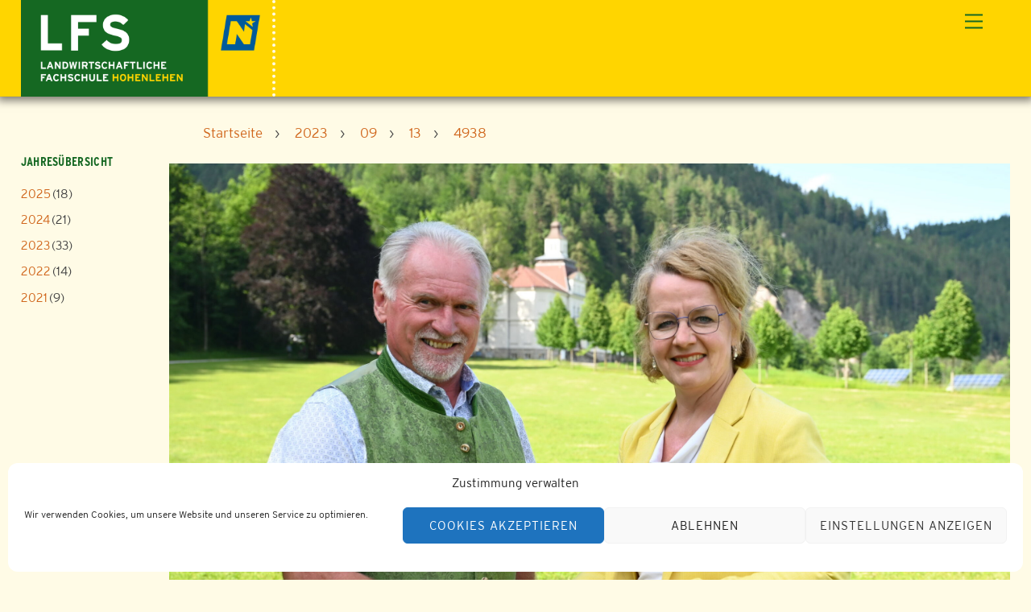

--- FILE ---
content_type: text/html; charset=UTF-8
request_url: https://lfs-hohenlehen.ac.at/blog/2023/09/13/4938/
body_size: 21450
content:
<!DOCTYPE html>
<html lang="de">
<head>
        <meta charset="UTF-8">
        <meta name="viewport" content="width=device-width, initial-scale=1, minimum-scale=1">
        <style id="tb_inline_styles" data-no-optimize="1">.tb_animation_on{overflow-x:hidden}.themify_builder .wow{visibility:hidden;animation-fill-mode:both}[data-tf-animation]{will-change:transform,opacity,visibility}.themify_builder .tf_lax_done{transition-duration:.8s;transition-timing-function:cubic-bezier(.165,.84,.44,1)}[data-sticky-active].tb_sticky_scroll_active{z-index:1}[data-sticky-active].tb_sticky_scroll_active .hide-on-stick{display:none}@media(min-width:1281px){.hide-desktop{width:0!important;height:0!important;padding:0!important;visibility:hidden!important;margin:0!important;display:table-column!important;background:0!important;content-visibility:hidden;overflow:hidden!important}}@media(min-width:769px) and (max-width:1280px){.hide-tablet_landscape{width:0!important;height:0!important;padding:0!important;visibility:hidden!important;margin:0!important;display:table-column!important;background:0!important;content-visibility:hidden;overflow:hidden!important}}@media(min-width:681px) and (max-width:768px){.hide-tablet{width:0!important;height:0!important;padding:0!important;visibility:hidden!important;margin:0!important;display:table-column!important;background:0!important;content-visibility:hidden;overflow:hidden!important}}@media(max-width:680px){.hide-mobile{width:0!important;height:0!important;padding:0!important;visibility:hidden!important;margin:0!important;display:table-column!important;background:0!important;content-visibility:hidden;overflow:hidden!important}}@media(max-width:768px){div.module-gallery-grid{--galn:var(--galt)}}@media(max-width:680px){
                .themify_map.tf_map_loaded{width:100%!important}
                .ui.builder_button,.ui.nav li a{padding:.525em 1.15em}
                .fullheight>.row_inner:not(.tb_col_count_1){min-height:0}
                div.module-gallery-grid{--galn:var(--galm);gap:8px}
            }</style><noscript><style>.themify_builder .wow,.wow .tf_lazy{visibility:visible!important}</style></noscript>        <style id="tf_lazy_common" data-no-optimize="1">
                        img{
                max-width:100%;
                height:auto
            }
                                    :where(.tf_in_flx,.tf_flx){display:inline-flex;flex-wrap:wrap;place-items:center}
            .tf_fa,:is(em,i) tf-lottie{display:inline-block;vertical-align:middle}:is(em,i) tf-lottie{width:1.5em;height:1.5em}.tf_fa{width:1em;height:1em;stroke-width:0;stroke:currentColor;overflow:visible;fill:currentColor;pointer-events:none;text-rendering:optimizeSpeed;buffered-rendering:static}#tf_svg symbol{overflow:visible}:where(.tf_lazy){position:relative;visibility:visible;display:block;opacity:.3}.wow .tf_lazy:not(.tf_swiper-slide){visibility:hidden;opacity:1}div.tf_audio_lazy audio{visibility:hidden;height:0;display:inline}.mejs-container{visibility:visible}.tf_iframe_lazy{transition:opacity .3s ease-in-out;min-height:10px}:where(.tf_flx),.tf_swiper-wrapper{display:flex}.tf_swiper-slide{flex-shrink:0;opacity:0;width:100%;height:100%}.tf_swiper-wrapper>br,.tf_lazy.tf_swiper-wrapper .tf_lazy:after,.tf_lazy.tf_swiper-wrapper .tf_lazy:before{display:none}.tf_lazy:after,.tf_lazy:before{content:'';display:inline-block;position:absolute;width:10px!important;height:10px!important;margin:0 3px;top:50%!important;inset-inline:auto 50%!important;border-radius:100%;background-color:currentColor;visibility:visible;animation:tf-hrz-loader infinite .75s cubic-bezier(.2,.68,.18,1.08)}.tf_lazy:after{width:6px!important;height:6px!important;inset-inline:50% auto!important;margin-top:3px;animation-delay:-.4s}@keyframes tf-hrz-loader{0%,100%{transform:scale(1);opacity:1}50%{transform:scale(.1);opacity:.6}}.tf_lazy_lightbox{position:fixed;background:rgba(11,11,11,.8);color:#ccc;top:0;left:0;display:flex;align-items:center;justify-content:center;z-index:999}.tf_lazy_lightbox .tf_lazy:after,.tf_lazy_lightbox .tf_lazy:before{background:#fff}.tf_vd_lazy,tf-lottie{display:flex;flex-wrap:wrap}tf-lottie{aspect-ratio:1.777}.tf_w.tf_vd_lazy video{width:100%;height:auto;position:static;object-fit:cover}
        </style>
        <meta name='robots' content='index, follow, max-image-preview:large, max-snippet:-1, max-video-preview:-1' />

	<!-- This site is optimized with the Yoast SEO plugin v23.5 - https://yoast.com/wordpress/plugins/seo/ -->
	<title>Bergbauernschule Hohenlehen: Direktor Klaffner tritt in den Ruhestand | LFS Hohenlehen</title>
	<link rel="canonical" href="https://lfs-hohenlehen.ac.at/blog/2023/09/13/4938/" />
	<meta property="og:locale" content="de_DE" />
	<meta property="og:type" content="article" />
	<meta property="og:title" content="Bergbauernschule Hohenlehen: Direktor Klaffner tritt in den Ruhestand | LFS Hohenlehen" />
	<meta property="og:url" content="https://lfs-hohenlehen.ac.at/blog/2023/09/13/4938/" />
	<meta property="og:site_name" content="LFS Hohenlehen" />
	<meta property="article:publisher" content="https://www.facebook.com/lfs.hohenlehen" />
	<meta property="article:published_time" content="2023-09-13T13:25:42+00:00" />
	<meta property="article:modified_time" content="2023-09-13T14:10:38+00:00" />
	<meta property="og:image" content="https://lfs-hohenlehen.ac.at/wp-content/uploads/sites/5/2023/09/Hohenlehen-Direktor-Klaffner-Pension-Copyright-Mueck-scaled.jpg" />
	<meta property="og:image:width" content="2560" />
	<meta property="og:image:height" content="1794" />
	<meta property="og:image:type" content="image/jpeg" />
	<meta name="author" content="renatemozisch" />
	<meta name="twitter:card" content="summary_large_image" />
	<script type="application/ld+json" class="yoast-schema-graph">{"@context":"https://schema.org","@graph":[{"@type":"Article","@id":"https://lfs-hohenlehen.ac.at/blog/2023/09/13/4938/#article","isPartOf":{"@id":"https://lfs-hohenlehen.ac.at/blog/2023/09/13/4938/"},"author":{"name":"renatemozisch","@id":"https://lfs-hohenlehen.ac.at/#/schema/person/4e06c69a49fd4455ff0774ff58dea168"},"headline":"Bergbauernschule Hohenlehen: Direktor Klaffner tritt in den Ruhestand","datePublished":"2023-09-13T13:25:42+00:00","dateModified":"2023-09-13T14:10:38+00:00","mainEntityOfPage":{"@id":"https://lfs-hohenlehen.ac.at/blog/2023/09/13/4938/"},"wordCount":8,"publisher":{"@id":"https://lfs-hohenlehen.ac.at/#organization"},"image":{"@id":"https://lfs-hohenlehen.ac.at/blog/2023/09/13/4938/#primaryimage"},"thumbnailUrl":"https://lfs-hohenlehen.ac.at/wp-content/uploads/sites/5/2023/09/Hohenlehen-Direktor-Klaffner-Pension-Copyright-Mueck-scaled.jpg","inLanguage":"de"},{"@type":"WebPage","@id":"https://lfs-hohenlehen.ac.at/blog/2023/09/13/4938/","url":"https://lfs-hohenlehen.ac.at/blog/2023/09/13/4938/","name":"Bergbauernschule Hohenlehen: Direktor Klaffner tritt in den Ruhestand | LFS Hohenlehen","isPartOf":{"@id":"https://lfs-hohenlehen.ac.at/#website"},"primaryImageOfPage":{"@id":"https://lfs-hohenlehen.ac.at/blog/2023/09/13/4938/#primaryimage"},"image":{"@id":"https://lfs-hohenlehen.ac.at/blog/2023/09/13/4938/#primaryimage"},"thumbnailUrl":"https://lfs-hohenlehen.ac.at/wp-content/uploads/sites/5/2023/09/Hohenlehen-Direktor-Klaffner-Pension-Copyright-Mueck-scaled.jpg","datePublished":"2023-09-13T13:25:42+00:00","dateModified":"2023-09-13T14:10:38+00:00","breadcrumb":{"@id":"https://lfs-hohenlehen.ac.at/blog/2023/09/13/4938/#breadcrumb"},"inLanguage":"de","potentialAction":[{"@type":"ReadAction","target":["https://lfs-hohenlehen.ac.at/blog/2023/09/13/4938/"]}]},{"@type":"ImageObject","inLanguage":"de","@id":"https://lfs-hohenlehen.ac.at/blog/2023/09/13/4938/#primaryimage","url":"https://lfs-hohenlehen.ac.at/wp-content/uploads/sites/5/2023/09/Hohenlehen-Direktor-Klaffner-Pension-Copyright-Mueck-scaled.jpg","contentUrl":"https://lfs-hohenlehen.ac.at/wp-content/uploads/sites/5/2023/09/Hohenlehen-Direktor-Klaffner-Pension-Copyright-Mueck-scaled.jpg","width":2560,"height":1794},{"@type":"BreadcrumbList","@id":"https://lfs-hohenlehen.ac.at/blog/2023/09/13/4938/#breadcrumb","itemListElement":[{"@type":"ListItem","position":1,"name":"Startseite","item":"https://lfs-hohenlehen.ac.at/"},{"@type":"ListItem","position":2,"name":"2023","item":"https://lfs-hohenlehen.ac.at/blog/2023"},{"@type":"ListItem","position":3,"name":"09","item":"https://lfs-hohenlehen.ac.at/blog/2023/09"},{"@type":"ListItem","position":4,"name":"13","item":"https://lfs-hohenlehen.ac.at/blog/2023/09/13"},{"@type":"ListItem","position":5,"name":"4938"}]},{"@type":"WebSite","@id":"https://lfs-hohenlehen.ac.at/#website","url":"https://lfs-hohenlehen.ac.at/","name":"LFS Hohenlehen","description":"LFS Hohenlehen","publisher":{"@id":"https://lfs-hohenlehen.ac.at/#organization"},"potentialAction":[{"@type":"SearchAction","target":{"@type":"EntryPoint","urlTemplate":"https://lfs-hohenlehen.ac.at/?s={search_term_string}"},"query-input":{"@type":"PropertyValueSpecification","valueRequired":true,"valueName":"search_term_string"}}],"inLanguage":"de"},{"@type":"Organization","@id":"https://lfs-hohenlehen.ac.at/#organization","name":"LFS Hohenlehen","url":"https://lfs-hohenlehen.ac.at/","logo":{"@type":"ImageObject","inLanguage":"de","@id":"https://lfs-hohenlehen.ac.at/#/schema/logo/image/","url":"https://lfs-hohenlehen.ac.at/wp-content/uploads/sites/5/2021/03/RZ_Logo_LFS_Hohenlehen_RGB.png","contentUrl":"https://lfs-hohenlehen.ac.at/wp-content/uploads/sites/5/2021/03/RZ_Logo_LFS_Hohenlehen_RGB.png","width":1772,"height":680,"caption":"LFS Hohenlehen"},"image":{"@id":"https://lfs-hohenlehen.ac.at/#/schema/logo/image/"},"sameAs":["https://www.facebook.com/lfs.hohenlehen","https://www.instagram.com/lfs.hohenlehen/","https://de.wikipedia.org/wiki/Schloss_Hohenlehen","https://www.youtube.com/channel/UCjkxnGwPi55CBSAJ4W3FnkQ"]},{"@type":"Person","@id":"https://lfs-hohenlehen.ac.at/#/schema/person/4e06c69a49fd4455ff0774ff58dea168","name":"renatemozisch"}]}</script>
	<!-- / Yoast SEO plugin. -->


<link rel="alternate" type="application/rss+xml" title="LFS Hohenlehen &raquo; Feed" href="https://lfs-hohenlehen.ac.at/feed/" />
<link rel="alternate" type="application/rss+xml" title="LFS Hohenlehen &raquo; Kommentar-Feed" href="https://lfs-hohenlehen.ac.at/comments/feed/" />
<style id='global-styles-inline-css'>
:root{--wp--preset--aspect-ratio--square: 1;--wp--preset--aspect-ratio--4-3: 4/3;--wp--preset--aspect-ratio--3-4: 3/4;--wp--preset--aspect-ratio--3-2: 3/2;--wp--preset--aspect-ratio--2-3: 2/3;--wp--preset--aspect-ratio--16-9: 16/9;--wp--preset--aspect-ratio--9-16: 9/16;--wp--preset--color--black: #000000;--wp--preset--color--cyan-bluish-gray: #abb8c3;--wp--preset--color--white: #ffffff;--wp--preset--color--pale-pink: #f78da7;--wp--preset--color--vivid-red: #cf2e2e;--wp--preset--color--luminous-vivid-orange: #ff6900;--wp--preset--color--luminous-vivid-amber: #fcb900;--wp--preset--color--light-green-cyan: #7bdcb5;--wp--preset--color--vivid-green-cyan: #00d084;--wp--preset--color--pale-cyan-blue: #8ed1fc;--wp--preset--color--vivid-cyan-blue: #0693e3;--wp--preset--color--vivid-purple: #9b51e0;--wp--preset--color--yellow: #F5D410;--wp--preset--color--yellow-40: #FBED9F;--wp--preset--color--yellow-25: #FDF4C3;--wp--preset--color--yellow-10: #FEFBE7;--wp--preset--color--green: #1C6520;--wp--preset--color--green-40: #A4C1A5;--wp--preset--color--green-25: #C6D9C7;--wp--preset--color--green-10: #E8F0E9;--wp--preset--gradient--vivid-cyan-blue-to-vivid-purple: linear-gradient(135deg,rgba(6,147,227,1) 0%,rgb(155,81,224) 100%);--wp--preset--gradient--light-green-cyan-to-vivid-green-cyan: linear-gradient(135deg,rgb(122,220,180) 0%,rgb(0,208,130) 100%);--wp--preset--gradient--luminous-vivid-amber-to-luminous-vivid-orange: linear-gradient(135deg,rgba(252,185,0,1) 0%,rgba(255,105,0,1) 100%);--wp--preset--gradient--luminous-vivid-orange-to-vivid-red: linear-gradient(135deg,rgba(255,105,0,1) 0%,rgb(207,46,46) 100%);--wp--preset--gradient--very-light-gray-to-cyan-bluish-gray: linear-gradient(135deg,rgb(238,238,238) 0%,rgb(169,184,195) 100%);--wp--preset--gradient--cool-to-warm-spectrum: linear-gradient(135deg,rgb(74,234,220) 0%,rgb(151,120,209) 20%,rgb(207,42,186) 40%,rgb(238,44,130) 60%,rgb(251,105,98) 80%,rgb(254,248,76) 100%);--wp--preset--gradient--blush-light-purple: linear-gradient(135deg,rgb(255,206,236) 0%,rgb(152,150,240) 100%);--wp--preset--gradient--blush-bordeaux: linear-gradient(135deg,rgb(254,205,165) 0%,rgb(254,45,45) 50%,rgb(107,0,62) 100%);--wp--preset--gradient--luminous-dusk: linear-gradient(135deg,rgb(255,203,112) 0%,rgb(199,81,192) 50%,rgb(65,88,208) 100%);--wp--preset--gradient--pale-ocean: linear-gradient(135deg,rgb(255,245,203) 0%,rgb(182,227,212) 50%,rgb(51,167,181) 100%);--wp--preset--gradient--electric-grass: linear-gradient(135deg,rgb(202,248,128) 0%,rgb(113,206,126) 100%);--wp--preset--gradient--midnight: linear-gradient(135deg,rgb(2,3,129) 0%,rgb(40,116,252) 100%);--wp--preset--font-size--small: 13px;--wp--preset--font-size--medium: 20px;--wp--preset--font-size--large: 36px;--wp--preset--font-size--x-large: 42px;--wp--preset--spacing--20: 0.44rem;--wp--preset--spacing--30: 0.67rem;--wp--preset--spacing--40: 1rem;--wp--preset--spacing--50: 1.5rem;--wp--preset--spacing--60: 2.25rem;--wp--preset--spacing--70: 3.38rem;--wp--preset--spacing--80: 5.06rem;--wp--preset--shadow--natural: 6px 6px 9px rgba(0, 0, 0, 0.2);--wp--preset--shadow--deep: 12px 12px 50px rgba(0, 0, 0, 0.4);--wp--preset--shadow--sharp: 6px 6px 0px rgba(0, 0, 0, 0.2);--wp--preset--shadow--outlined: 6px 6px 0px -3px rgba(255, 255, 255, 1), 6px 6px rgba(0, 0, 0, 1);--wp--preset--shadow--crisp: 6px 6px 0px rgba(0, 0, 0, 1);}:where(body) { margin: 0; }.wp-site-blocks > .alignleft { float: left; margin-right: 2em; }.wp-site-blocks > .alignright { float: right; margin-left: 2em; }.wp-site-blocks > .aligncenter { justify-content: center; margin-left: auto; margin-right: auto; }:where(.wp-site-blocks) > * { margin-block-start: 24px; margin-block-end: 0; }:where(.wp-site-blocks) > :first-child { margin-block-start: 0; }:where(.wp-site-blocks) > :last-child { margin-block-end: 0; }:root { --wp--style--block-gap: 24px; }:root :where(.is-layout-flow) > :first-child{margin-block-start: 0;}:root :where(.is-layout-flow) > :last-child{margin-block-end: 0;}:root :where(.is-layout-flow) > *{margin-block-start: 24px;margin-block-end: 0;}:root :where(.is-layout-constrained) > :first-child{margin-block-start: 0;}:root :where(.is-layout-constrained) > :last-child{margin-block-end: 0;}:root :where(.is-layout-constrained) > *{margin-block-start: 24px;margin-block-end: 0;}:root :where(.is-layout-flex){gap: 24px;}:root :where(.is-layout-grid){gap: 24px;}.is-layout-flow > .alignleft{float: left;margin-inline-start: 0;margin-inline-end: 2em;}.is-layout-flow > .alignright{float: right;margin-inline-start: 2em;margin-inline-end: 0;}.is-layout-flow > .aligncenter{margin-left: auto !important;margin-right: auto !important;}.is-layout-constrained > .alignleft{float: left;margin-inline-start: 0;margin-inline-end: 2em;}.is-layout-constrained > .alignright{float: right;margin-inline-start: 2em;margin-inline-end: 0;}.is-layout-constrained > .aligncenter{margin-left: auto !important;margin-right: auto !important;}.is-layout-constrained > :where(:not(.alignleft):not(.alignright):not(.alignfull)){margin-left: auto !important;margin-right: auto !important;}body .is-layout-flex{display: flex;}.is-layout-flex{flex-wrap: wrap;align-items: center;}.is-layout-flex > :is(*, div){margin: 0;}body .is-layout-grid{display: grid;}.is-layout-grid > :is(*, div){margin: 0;}body{padding-top: 0px;padding-right: 0px;padding-bottom: 0px;padding-left: 0px;}a:where(:not(.wp-element-button)){text-decoration: underline;}:root :where(.wp-element-button, .wp-block-button__link){background-color: #32373c;border-width: 0;color: #fff;font-family: inherit;font-size: inherit;line-height: inherit;padding: calc(0.667em + 2px) calc(1.333em + 2px);text-decoration: none;}.has-black-color{color: var(--wp--preset--color--black) !important;}.has-cyan-bluish-gray-color{color: var(--wp--preset--color--cyan-bluish-gray) !important;}.has-white-color{color: var(--wp--preset--color--white) !important;}.has-pale-pink-color{color: var(--wp--preset--color--pale-pink) !important;}.has-vivid-red-color{color: var(--wp--preset--color--vivid-red) !important;}.has-luminous-vivid-orange-color{color: var(--wp--preset--color--luminous-vivid-orange) !important;}.has-luminous-vivid-amber-color{color: var(--wp--preset--color--luminous-vivid-amber) !important;}.has-light-green-cyan-color{color: var(--wp--preset--color--light-green-cyan) !important;}.has-vivid-green-cyan-color{color: var(--wp--preset--color--vivid-green-cyan) !important;}.has-pale-cyan-blue-color{color: var(--wp--preset--color--pale-cyan-blue) !important;}.has-vivid-cyan-blue-color{color: var(--wp--preset--color--vivid-cyan-blue) !important;}.has-vivid-purple-color{color: var(--wp--preset--color--vivid-purple) !important;}.has-yellow-color{color: var(--wp--preset--color--yellow) !important;}.has-yellow-40-color{color: var(--wp--preset--color--yellow-40) !important;}.has-yellow-25-color{color: var(--wp--preset--color--yellow-25) !important;}.has-yellow-10-color{color: var(--wp--preset--color--yellow-10) !important;}.has-green-color{color: var(--wp--preset--color--green) !important;}.has-green-40-color{color: var(--wp--preset--color--green-40) !important;}.has-green-25-color{color: var(--wp--preset--color--green-25) !important;}.has-green-10-color{color: var(--wp--preset--color--green-10) !important;}.has-black-background-color{background-color: var(--wp--preset--color--black) !important;}.has-cyan-bluish-gray-background-color{background-color: var(--wp--preset--color--cyan-bluish-gray) !important;}.has-white-background-color{background-color: var(--wp--preset--color--white) !important;}.has-pale-pink-background-color{background-color: var(--wp--preset--color--pale-pink) !important;}.has-vivid-red-background-color{background-color: var(--wp--preset--color--vivid-red) !important;}.has-luminous-vivid-orange-background-color{background-color: var(--wp--preset--color--luminous-vivid-orange) !important;}.has-luminous-vivid-amber-background-color{background-color: var(--wp--preset--color--luminous-vivid-amber) !important;}.has-light-green-cyan-background-color{background-color: var(--wp--preset--color--light-green-cyan) !important;}.has-vivid-green-cyan-background-color{background-color: var(--wp--preset--color--vivid-green-cyan) !important;}.has-pale-cyan-blue-background-color{background-color: var(--wp--preset--color--pale-cyan-blue) !important;}.has-vivid-cyan-blue-background-color{background-color: var(--wp--preset--color--vivid-cyan-blue) !important;}.has-vivid-purple-background-color{background-color: var(--wp--preset--color--vivid-purple) !important;}.has-yellow-background-color{background-color: var(--wp--preset--color--yellow) !important;}.has-yellow-40-background-color{background-color: var(--wp--preset--color--yellow-40) !important;}.has-yellow-25-background-color{background-color: var(--wp--preset--color--yellow-25) !important;}.has-yellow-10-background-color{background-color: var(--wp--preset--color--yellow-10) !important;}.has-green-background-color{background-color: var(--wp--preset--color--green) !important;}.has-green-40-background-color{background-color: var(--wp--preset--color--green-40) !important;}.has-green-25-background-color{background-color: var(--wp--preset--color--green-25) !important;}.has-green-10-background-color{background-color: var(--wp--preset--color--green-10) !important;}.has-black-border-color{border-color: var(--wp--preset--color--black) !important;}.has-cyan-bluish-gray-border-color{border-color: var(--wp--preset--color--cyan-bluish-gray) !important;}.has-white-border-color{border-color: var(--wp--preset--color--white) !important;}.has-pale-pink-border-color{border-color: var(--wp--preset--color--pale-pink) !important;}.has-vivid-red-border-color{border-color: var(--wp--preset--color--vivid-red) !important;}.has-luminous-vivid-orange-border-color{border-color: var(--wp--preset--color--luminous-vivid-orange) !important;}.has-luminous-vivid-amber-border-color{border-color: var(--wp--preset--color--luminous-vivid-amber) !important;}.has-light-green-cyan-border-color{border-color: var(--wp--preset--color--light-green-cyan) !important;}.has-vivid-green-cyan-border-color{border-color: var(--wp--preset--color--vivid-green-cyan) !important;}.has-pale-cyan-blue-border-color{border-color: var(--wp--preset--color--pale-cyan-blue) !important;}.has-vivid-cyan-blue-border-color{border-color: var(--wp--preset--color--vivid-cyan-blue) !important;}.has-vivid-purple-border-color{border-color: var(--wp--preset--color--vivid-purple) !important;}.has-yellow-border-color{border-color: var(--wp--preset--color--yellow) !important;}.has-yellow-40-border-color{border-color: var(--wp--preset--color--yellow-40) !important;}.has-yellow-25-border-color{border-color: var(--wp--preset--color--yellow-25) !important;}.has-yellow-10-border-color{border-color: var(--wp--preset--color--yellow-10) !important;}.has-green-border-color{border-color: var(--wp--preset--color--green) !important;}.has-green-40-border-color{border-color: var(--wp--preset--color--green-40) !important;}.has-green-25-border-color{border-color: var(--wp--preset--color--green-25) !important;}.has-green-10-border-color{border-color: var(--wp--preset--color--green-10) !important;}.has-vivid-cyan-blue-to-vivid-purple-gradient-background{background: var(--wp--preset--gradient--vivid-cyan-blue-to-vivid-purple) !important;}.has-light-green-cyan-to-vivid-green-cyan-gradient-background{background: var(--wp--preset--gradient--light-green-cyan-to-vivid-green-cyan) !important;}.has-luminous-vivid-amber-to-luminous-vivid-orange-gradient-background{background: var(--wp--preset--gradient--luminous-vivid-amber-to-luminous-vivid-orange) !important;}.has-luminous-vivid-orange-to-vivid-red-gradient-background{background: var(--wp--preset--gradient--luminous-vivid-orange-to-vivid-red) !important;}.has-very-light-gray-to-cyan-bluish-gray-gradient-background{background: var(--wp--preset--gradient--very-light-gray-to-cyan-bluish-gray) !important;}.has-cool-to-warm-spectrum-gradient-background{background: var(--wp--preset--gradient--cool-to-warm-spectrum) !important;}.has-blush-light-purple-gradient-background{background: var(--wp--preset--gradient--blush-light-purple) !important;}.has-blush-bordeaux-gradient-background{background: var(--wp--preset--gradient--blush-bordeaux) !important;}.has-luminous-dusk-gradient-background{background: var(--wp--preset--gradient--luminous-dusk) !important;}.has-pale-ocean-gradient-background{background: var(--wp--preset--gradient--pale-ocean) !important;}.has-electric-grass-gradient-background{background: var(--wp--preset--gradient--electric-grass) !important;}.has-midnight-gradient-background{background: var(--wp--preset--gradient--midnight) !important;}.has-small-font-size{font-size: var(--wp--preset--font-size--small) !important;}.has-medium-font-size{font-size: var(--wp--preset--font-size--medium) !important;}.has-large-font-size{font-size: var(--wp--preset--font-size--large) !important;}.has-x-large-font-size{font-size: var(--wp--preset--font-size--x-large) !important;}
:root :where(.wp-block-pullquote){font-size: 1.5em;line-height: 1.6;}
</style>
<link rel="preload" href="https://lfs-hohenlehen.ac.at/wp-content/plugins/email-encoder-bundle/core/includes/assets/css/style.css?ver=241003-121830" as="style"><link rel='stylesheet' id='eeb-css-frontend-css' href='https://lfs-hohenlehen.ac.at/wp-content/plugins/email-encoder-bundle/core/includes/assets/css/style.css?ver=241003-121830' media='all' />
<link rel="preload" href="https://lfs-hohenlehen.ac.at/wp-includes/css/dashicons.css?ver=6.6.4" as="style"><link rel='stylesheet' id='dashicons-css' href='https://lfs-hohenlehen.ac.at/wp-includes/css/dashicons.css?ver=6.6.4' media='all' />
<link rel="preload" href="https://lfs-hohenlehen.ac.at/wp-content/plugins/events-manager/includes/css/events-manager.css?ver=6.4.10.2" as="style"><link rel='stylesheet' id='events-manager-css' href='https://lfs-hohenlehen.ac.at/wp-content/plugins/events-manager/includes/css/events-manager.css?ver=6.4.10.2' media='all' />
<style id='events-manager-inline-css'>
body .em { --font-family : inherit; --font-weight : inherit; --font-size : 1em; --line-height : inherit; }
</style>
<link rel="preload" href="https://lfs-hohenlehen.ac.at/wp-content/plugins/events-manager-pro/includes/css/events-manager-pro.css?ver=3.2.10" as="style"><link rel='stylesheet' id='events-manager-pro-css' href='https://lfs-hohenlehen.ac.at/wp-content/plugins/events-manager-pro/includes/css/events-manager-pro.css?ver=3.2.10' media='all' />
<link rel="preload" href="https://lfs-hohenlehen.ac.at/wp-content/plugins/stm_em_addon/css/stm_em_booking_confirmation_popup.css?ver=20240624" as="style"><link rel='stylesheet' id='stm_em_booking_confirmation_popup-css' href='https://lfs-hohenlehen.ac.at/wp-content/plugins/stm_em_addon/css/stm_em_booking_confirmation_popup.css?ver=20240624' media='all' />
<link rel="preload" href="https://lfs-hohenlehen.ac.at/wp-content/plugins/stm_em_addon/css/stm_em_hide_loading_indicator.css?ver=20240624" as="style"><link rel='stylesheet' id='stm_em_hide_loading_indicator-css' href='https://lfs-hohenlehen.ac.at/wp-content/plugins/stm_em_addon/css/stm_em_hide_loading_indicator.css?ver=20240624' media='all' />
<link rel="preload" href="https://lfs-hohenlehen.ac.at/wp-content/plugins/stm_em_addon/css/stm_em_location.css?ver=20240624" as="style"><link rel='stylesheet' id='stm_em_location-css' href='https://lfs-hohenlehen.ac.at/wp-content/plugins/stm_em_addon/css/stm_em_location.css?ver=20240624' media='all' />
<link rel="preload" href="https://lfs-hohenlehen.ac.at/wp-content/plugins/stm_reports/css/stm_reports.css?ver=20240624" as="style"><link rel='stylesheet' id='stm_reports-css' href='https://lfs-hohenlehen.ac.at/wp-content/plugins/stm_reports/css/stm_reports.css?ver=20240624' media='all' />
<link rel="preload" href="https://lfs-hohenlehen.ac.at/wp-content/plugins/stm_reports/includes/DataTables/datatables.min.css?ver=20240624" as="style"><link rel='stylesheet' id='datatables-css' href='https://lfs-hohenlehen.ac.at/wp-content/plugins/stm_reports/includes/DataTables/datatables.min.css?ver=20240624' media='all' />
<link rel="preload" href="https://lfs-hohenlehen.ac.at/wp-content/plugins/stm_utils/css/select2_4.0.13.min.css?ver=20240624" as="style"><link rel='stylesheet' id='select2-css' href='https://lfs-hohenlehen.ac.at/wp-content/plugins/stm_utils/css/select2_4.0.13.min.css?ver=20240624' media='all' />
<link rel="preload" href="https://lfs-hohenlehen.ac.at/wp-content/plugins/stm_utils/css/stm_utils_admin.css?ver=20240624" as="style"><link rel='stylesheet' id='stm_utils_admin-css' href='https://lfs-hohenlehen.ac.at/wp-content/plugins/stm_utils/css/stm_utils_admin.css?ver=20240624' media='all' />
<link rel="preload" href="https://lfs-hohenlehen.ac.at/wp-content/plugins/wonderplugin-3dcarousel/engine/wonderplugin3dcarousel.css?ver=4.5.1PRO" as="style"><link rel='stylesheet' id='wonderplugin-3dcarousel-style-css' href='https://lfs-hohenlehen.ac.at/wp-content/plugins/wonderplugin-3dcarousel/engine/wonderplugin3dcarousel.css?ver=4.5.1PRO' media='all' />
<link rel="preload" href="https://lfs-hohenlehen.ac.at/wp-content/plugins/wonderplugin-slider/engine/wonderpluginsliderengine.css?ver=14.1.1PRO" as="style"><link rel='stylesheet' id='wonderplugin-slider-css-css' href='https://lfs-hohenlehen.ac.at/wp-content/plugins/wonderplugin-slider/engine/wonderpluginsliderengine.css?ver=14.1.1PRO' media='all' />
<link rel="preload" href="https://lfs-hohenlehen.ac.at/wp-content/plugins/complianz-gdpr/assets/css/cookieblocker.css?ver=1727957816" as="style"><link rel='stylesheet' id='cmplz-general-css' href='https://lfs-hohenlehen.ac.at/wp-content/plugins/complianz-gdpr/assets/css/cookieblocker.css?ver=1727957816' media='all' />
<script src="https://lfs-hohenlehen.ac.at/wp-includes/js/jquery/jquery.js?ver=3.7.1" id="jquery-core-js"></script>
<script src="https://lfs-hohenlehen.ac.at/wp-content/plugins/email-encoder-bundle/core/includes/assets/js/custom.js?ver=241003-121830" id="eeb-js-frontend-js"></script>
<script src="https://lfs-hohenlehen.ac.at/wp-includes/js/jquery/ui/core.js?ver=1.13.3" id="jquery-ui-core-js"></script>
<script src="https://lfs-hohenlehen.ac.at/wp-includes/js/jquery/ui/mouse.js?ver=1.13.3" id="jquery-ui-mouse-js"></script>
<script src="https://lfs-hohenlehen.ac.at/wp-includes/js/jquery/ui/sortable.js?ver=1.13.3" id="jquery-ui-sortable-js"></script>
<script src="https://lfs-hohenlehen.ac.at/wp-includes/js/jquery/ui/datepicker.js?ver=1.13.3" id="jquery-ui-datepicker-js"></script>
<script id="jquery-ui-datepicker-js-after">
jQuery(function(jQuery){jQuery.datepicker.setDefaults({"closeText":"Schlie\u00dfen","currentText":"Heute","monthNames":["Januar","Februar","M\u00e4rz","April","Mai","Juni","Juli","August","September","Oktober","November","Dezember"],"monthNamesShort":["Jan.","Feb.","M\u00e4rz","Apr.","Mai","Juni","Juli","Aug.","Sep.","Okt.","Nov.","Dez."],"nextText":"Weiter","prevText":"Zur\u00fcck","dayNames":["Sonntag","Montag","Dienstag","Mittwoch","Donnerstag","Freitag","Samstag"],"dayNamesShort":["So.","Mo.","Di.","Mi.","Do.","Fr.","Sa."],"dayNamesMin":["S","M","D","M","D","F","S"],"dateFormat":"dd.mm.yy","firstDay":1,"isRTL":false});});
</script>
<script src="https://lfs-hohenlehen.ac.at/wp-includes/js/jquery/ui/resizable.js?ver=1.13.3" id="jquery-ui-resizable-js"></script>
<script src="https://lfs-hohenlehen.ac.at/wp-includes/js/jquery/ui/draggable.js?ver=1.13.3" id="jquery-ui-draggable-js"></script>
<script src="https://lfs-hohenlehen.ac.at/wp-includes/js/jquery/ui/controlgroup.js?ver=1.13.3" id="jquery-ui-controlgroup-js"></script>
<script src="https://lfs-hohenlehen.ac.at/wp-includes/js/jquery/ui/checkboxradio.js?ver=1.13.3" id="jquery-ui-checkboxradio-js"></script>
<script src="https://lfs-hohenlehen.ac.at/wp-includes/js/jquery/ui/button.js?ver=1.13.3" id="jquery-ui-button-js"></script>
<script src="https://lfs-hohenlehen.ac.at/wp-includes/js/jquery/ui/dialog.js?ver=1.13.3" id="jquery-ui-dialog-js"></script>
<script id="events-manager-js-extra">
var EM = {"ajaxurl":"https:\/\/lfs-hohenlehen.ac.at\/wp-admin\/admin-ajax.php","locationajaxurl":"https:\/\/lfs-hohenlehen.ac.at\/wp-admin\/admin-ajax.php?action=locations_search","firstDay":"1","locale":"de","dateFormat":"yy-mm-dd","ui_css":"https:\/\/lfs-hohenlehen.ac.at\/wp-content\/plugins\/events-manager\/includes\/css\/jquery-ui\/build.css","show24hours":"1","is_ssl":"1","autocomplete_limit":"10","calendar":{"breakpoints":{"small":560,"medium":908,"large":false}},"phone":"","datepicker":{"format":"d.m.Y","locale":"de"},"search":{"breakpoints":{"small":650,"medium":850,"full":false}},"url":"https:\/\/lfs-hohenlehen.ac.at\/wp-content\/plugins\/events-manager","bookingInProgress":"Bitte warte, w\u00e4hrend die Buchung abgeschickt wird.","tickets_save":"Ticket speichern","bookingajaxurl":"https:\/\/lfs-hohenlehen.ac.at\/wp-admin\/admin-ajax.php","bookings_export_save":"Buchungen exportieren","bookings_settings_save":"Einstellungen speichern","booking_delete":"Bist du dir sicher, dass du es l\u00f6schen m\u00f6chtest?","booking_offset":"30","bookings":{"submit_button":{"text":{"default":"Buchung abschicken","free":"Buchung abschicken","payment":"Buchung abschicken","processing":"Verarbeitung \u2026"}},"update_listener":""},"bb_full":"Ausverkauft","bb_book":"Jetzt buchen","bb_booking":"Buche ...","bb_booked":"Buchung Abgesendet","bb_error":"Buchung Fehler. Nochmal versuchen?","bb_cancel":"Abbrechen","bb_canceling":"Stornieren ...","bb_cancelled":"Abgesagt","bb_cancel_error":"Stornierung Fehler. Nochmal versuchen?","txt_search":"Suche","txt_searching":"Suche...","txt_loading":"Wird geladen\u00a0\u2026","cache":"","api_nonce":"9ff7c7e8fc"};
</script>
<script src="https://lfs-hohenlehen.ac.at/wp-content/plugins/events-manager/includes/js/events-manager.js?ver=6.4.10.2" id="events-manager-js"></script>
<script src="https://lfs-hohenlehen.ac.at/wp-content/plugins/events-manager/includes/external/flatpickr/l10n/de.js?ver=6.4.10.2" id="em-flatpickr-localization-js"></script>
<script src="https://lfs-hohenlehen.ac.at/wp-content/plugins/events-manager-pro/includes/js/events-manager-pro.js?ver=3.2.10" id="events-manager-pro-js"></script>
<script src="https://lfs-hohenlehen.ac.at/wp-content/plugins/wonderplugin-3dcarousel/engine/wp3dcarousellightbox.js?ver=4.5.1PRO" id="wonderplugin-3dcarousel-lightbox-script-js"></script>
<script src="https://lfs-hohenlehen.ac.at/wp-content/plugins/wonderplugin-3dcarousel/engine/wonderplugin3dcarousel.js?ver=4.5.1PRO" id="wonderplugin-3dcarousel-script-js"></script>
<script src="https://lfs-hohenlehen.ac.at/wp-content/plugins/wonderplugin-slider/engine/wonderpluginsliderskins.js?ver=14.1.1PRO" id="wonderplugin-slider-skins-script-js"></script>
<script src="https://lfs-hohenlehen.ac.at/wp-content/plugins/wonderplugin-slider/engine/wonderpluginslider.js?ver=14.1.1PRO" id="wonderplugin-slider-script-js"></script>
<link rel="EditURI" type="application/rsd+xml" title="RSD" href="https://lfs-hohenlehen.ac.at/xmlrpc.php?rsd" />
<meta name="generator" content="WordPress 6.6.4" />
<link rel='shortlink' href='https://lfs-hohenlehen.ac.at/?p=4938' />
<link rel="alternate" title="oEmbed (JSON)" type="application/json+oembed" href="https://lfs-hohenlehen.ac.at/wp-json/oembed/1.0/embed?url=https%3A%2F%2Flfs-hohenlehen.ac.at%2Fblog%2F2023%2F09%2F13%2F4938%2F" />
<link rel="alternate" title="oEmbed (XML)" type="text/xml+oembed" href="https://lfs-hohenlehen.ac.at/wp-json/oembed/1.0/embed?url=https%3A%2F%2Flfs-hohenlehen.ac.at%2Fblog%2F2023%2F09%2F13%2F4938%2F&#038;format=xml" />
			<style>.cmplz-hidden {
					display: none !important;
				}</style>		<style type="text/css">
			.em-coupon-code-fields {
				margin-bottom: 15px;
			}
			.em .em-coupon-code-fields div.input-wrap.em-coupon-code-wrap {
				margin-bottom: 0 !important;
			}
			input.em-coupon-code.loading {
				background: var(--icon-spinner) calc(100% - 10px) 50% no-repeat !important;
				background-size: 22px !important;
			}
			.em-coupon-message { display:inline-block; margin: 0; }
			.em-coupon-success { color:green;; margin: 7px 5px; }
			.em-coupon-error { color:red; }
			.em-cart-coupons-form .em-coupon-message{ margin:0 20px 0 0; }
			.em-coupon-error .em-icon {
				background-color: red;
				-webkit-mask-image: var(--icon-cross-circle);
				mask-image: var(--icon-cross-circle);
			}
			.em-coupon-success .em-icon {
				background-color: green;
				-webkit-mask-image: var(--icon-checkmark-circle);
				mask-image: var(--icon-checkmark-circle);
			}
		</style>
		<!-- Analytics by WP Statistics v14.10.2 - https://wp-statistics.com/ -->
<meta property="og:type" content="article" /><meta property="og:url" content="https://lfs-hohenlehen.ac.at/blog/2023/09/13/4938/" /><meta property="og:title" content="Bergbauernschule Hohenlehen: Direktor Klaffner tritt in den Ruhestand" /><meta property="og:image" content="https://lfs-hohenlehen.ac.at/wp-content/uploads/sites/5/2023/09/Hohenlehen-Direktor-Klaffner-Pension-Copyright-Mueck-1024x718.jpg" /><meta property="og:description" content="Pressemitteilung: Bergbauernschule Hohenlehen: Direktor Klaffner tritt in den Ruhestand -  LR Teschl-Hofmeister: Direktor mit Führungsqualität und fachlichem Weitblick Hohenlehen (3.9.2023) Ende August 2023 ist Leo Klaffner, Direktor der Bergbauernschule Hohenlehen im Ybbstal, nach 41 Jahren beruflicher Tätigkeit in den wohlverdienten Ruhestand getreten. „In den 24 Jahren als Direktor zeigte Leo Klaffner Führungsqualität sowie fachlichen Weitblick [&hellip;]" />
	<style>
	@keyframes themifyAnimatedBG{
		0%{background-color:#33baab}100%{background-color:#e33b9e}50%{background-color:#4961d7}33.3%{background-color:#2ea85c}25%{background-color:#2bb8ed}20%{background-color:#dd5135}
	}
	.module_row.animated-bg{
		animation:themifyAnimatedBG 30000ms infinite alternate
	}
	</style>
	<meta name="google-site-verification" content="ZIvRZs9mcVZiSJ6-KJM56nAJdyQY9bT6sRlA5kGDVyk" /><link rel="icon" href="https://lfs-hohenlehen.ac.at/wp-content/uploads/sites/5/2021/03/cropped-RZ_Favicon_512x512pix-32x32.png" sizes="32x32" />
<link rel="icon" href="https://lfs-hohenlehen.ac.at/wp-content/uploads/sites/5/2021/03/cropped-RZ_Favicon_512x512pix-192x192.png" sizes="192x192" />
<link rel="apple-touch-icon" href="https://lfs-hohenlehen.ac.at/wp-content/uploads/sites/5/2021/03/cropped-RZ_Favicon_512x512pix-180x180.png" />
<meta name="msapplication-TileImage" content="https://lfs-hohenlehen.ac.at/wp-content/uploads/sites/5/2021/03/cropped-RZ_Favicon_512x512pix-270x270.png" />
<link rel="prefetch" href="https://lfs-hohenlehen.ac.at/wp-content/themes/themify-ultra/js/themify-script.js?ver=7.7.8" as="script" fetchpriority="low"><link rel="prefetch" href="https://lfs-hohenlehen.ac.at/wp-content/themes/themify-ultra/themify/js/modules/themify-sidemenu.js?ver=7.8.6" as="script" fetchpriority="low"><link rel="preload" href="https://lfs-hohenlehen.ac.at/wp-content/uploads/sites/5/2021/03/RZ_Logo_LFS_Hohenlehen_RGB.png" as="image"><link rel="preload" href="https://lfs-hohenlehen.ac.at/wp-content/themes/themify-ultra/themify/themify-builder/js/themify-builder-script.js?ver=7.8.6" as="script" fetchpriority="low"><link rel="preload" fetchpriority="high" href="https://lfs-hohenlehen.ac.at/wp-content/uploads/sites/5/themify-concate/482039792/themify-395375335.css" as="style"><link fetchpriority="high" id="themify_concate-css" rel="stylesheet" href="https://lfs-hohenlehen.ac.at/wp-content/uploads/sites/5/themify-concate/482039792/themify-395375335.css"></head>
<body data-cmplz=1 class="post-template-default single single-post postid-4938 single-format-standard skin-default sidebar1 sidebar-left default_width no-home tb_animation_on ready-view header-horizontal fixed-header-enabled footer-left-col tagline-off single-classic-layout sidemenu-active">
  <div id="spinner-back"></div>
  <div id="spinner-front">
    <img src="https://lfs-hohenlehen.ac.at/wp-content/themes/lfs-child-theme/resources/stm_spinner.gif" /><br>
    Lädt ...
  </div>
<a class="screen-reader-text skip-to-content" href="#content">Skip to content</a><svg id="tf_svg" style="display:none"><defs><symbol id="tf-ti-search" viewBox="0 0 32 32"><path d="m31.25 29.875-1.313 1.313-9.75-9.75a12.019 12.019 0 0 1-7.938 3c-6.75 0-12.25-5.5-12.25-12.25 0-3.25 1.25-6.375 3.563-8.688C5.875 1.25 8.937-.063 12.25-.063c6.75 0 12.25 5.5 12.25 12.25 0 3-1.125 5.813-3 7.938zm-19-7.312c5.688 0 10.313-4.688 10.313-10.375S17.938 1.813 12.25 1.813c-2.813 0-5.375 1.125-7.313 3.063-2 1.938-3.063 4.563-3.063 7.313 0 5.688 4.625 10.375 10.375 10.375z"/></symbol><symbol id="tf-fab-instagram" viewBox="0 0 32 32"><path d="M14 8.81q3 0 5.1 2.1t2.09 5.1-2.1 5.08T14 23.2t-5.1-2.1T6.82 16t2.1-5.1T14 8.82zm0 11.88q1.94 0 3.31-1.38T18.7 16t-1.38-3.31T14 11.3t-3.31 1.38T9.3 16t1.38 3.31T14 20.7zM23.13 8.5q0 .69-.47 1.19t-1.16.5-1.19-.5-.5-1.19.5-1.16 1.19-.46 1.16.46.46 1.16zm4.8 1.75Q28 11.94 28 16t-.06 5.75q-.19 3.81-2.28 5.9t-5.9 2.23Q18.05 30 14 30t-5.75-.13q-3.81-.18-5.87-2.25-.82-.75-1.32-1.75t-.72-1.93-.21-2.2Q0 20.07 0 16t.13-5.81Q.3 6.44 2.38 4.37q2.06-2.12 5.87-2.31Q9.94 2 14 2t5.75.06q3.81.19 5.9 2.28t2.29 5.9zm-3 14q.2-.5.32-1.28t.19-1.88.06-1.78V12.7l-.06-1.78-.19-1.88-.31-1.28q-.75-1.94-2.69-2.69-.5-.18-1.28-.31t-1.88-.19-1.75-.06H10.7l-1.78.06-1.88.19-1.28.31q-1.94.75-2.69 2.7-.18.5-.31 1.27t-.19 1.88-.06 1.75v6l.03 1.53.1 1.6.18 1.34.25 1.12q.82 1.94 2.69 2.69.5.19 1.28.31t1.88.19 1.75.06h6.65l1.78-.06 1.88-.19 1.28-.31q1.94-.81 2.69-2.69z"/></symbol><symbol id="tf-ti-facebook" viewBox="0 0 32 32"><path d="M23.44 10.5h-5V7.75c0-1.44.19-2.25 2.25-2.25h2.75V0H19c-5.31 0-7.13 2.69-7.13 7.19v3.31h-3.3V16h3.3v16h6.57V16h4.44z"/></symbol><symbol id="tf-ti-youtube" viewBox="0 0 32 32"><path d="M15.63 12.06c-.82 0-1.44-.25-1.88-.87-.31-.5-.5-1.19-.5-2.13V5.94c0-.94.19-1.63.5-2.07.44-.62 1.06-.93 1.88-.93s1.43.31 1.87.93c.38.44.5 1.13.5 2.07v3.12c0 .94-.13 1.7-.5 2.13-.44.62-1.06.87-1.88.87zm-.76-6.43v3.75c0 .8.26 1.24.76 1.24.56 0 .74-.43.74-1.24V5.62c0-.8-.18-1.25-.75-1.25-.5 0-.74.44-.74 1.25zm4.63 5.8c.13.45.5.63 1.06.63s1.2-.31 1.82-1.06v.94H24V3.06h-1.62v6.82c-.38.5-.7.75-1 .75-.25 0-.38-.13-.38-.38-.06-.06-.06-.25-.06-.62V3.06H19.3v7c0 .7.07 1.13.2 1.38zm6.19 10.82c0-.81-.32-1.25-.82-1.25-.56 0-.8.44-.8 1.25v.81h1.62v-.81zM8.19 3.31c.56 1.7.94 2.94 1.12 3.82v4.8h1.75v-4.8L13.26 0h-1.82l-1.25 4.7L8.94 0H7.06c.38 1.13.75 2.25 1.13 3.31zm20.56 13.25c.5 2 .5 4.13.5 6.25 0 2-.06 4.25-.5 6.25a3.25 3.25 0 0 1-2.81 2.57C22.62 32 19.3 32 16 32s-6.63 0-9.94-.37a3.25 3.25 0 0 1-2.81-2.57c-.5-2-.5-4.25-.5-6.25 0-2.12.06-4.25.5-6.25a3.25 3.25 0 0 1 2.87-2.62c3.25-.38 6.57-.38 9.88-.38s6.62 0 9.94.38a3.25 3.25 0 0 1 2.8 2.62zm-18.44 1.75V16.7H4.75v1.62h1.88v10.2h1.8V18.3h1.88zm4.81 10.19v-8.81h-1.56v6.75c-.37.5-.69.75-1 .75-.25 0-.37-.13-.37-.38-.07-.06-.07-.25-.07-.62v-6.5h-1.56v7c0 .62.06 1 .13 1.25.12.5.5.68 1.06.68s1.19-.37 1.81-1.06v.94h1.56zm6.07-2.63v-3.56c0-.81 0-1.37-.13-1.75-.18-.62-.62-1-1.25-1s-1.18.32-1.68 1V16.7h-1.57v11.8h1.57v-.88c.56.7 1.06 1 1.68 1s1.07-.3 1.25-1c.13-.37.13-.93.13-1.75zm6.06-1.5v-1.8c0-.95-.13-1.63-.5-2.07-.44-.63-1.06-.94-1.88-.94s-1.43.31-1.93.94a3.5 3.5 0 0 0-.5 2.06v3.07c0 .93.18 1.68.56 2.06a2.2 2.2 0 0 0 1.94.94c.81 0 1.5-.32 1.87-.94.25-.32.38-.63.38-1 .06-.13.06-.5.06-1v-.25h-1.62c0 .62 0 1-.07 1.12-.06.38-.31.63-.68.63-.57 0-.82-.44-.82-1.25v-1.57h3.19zm-7.63-2.18c0-.75-.25-1.19-.68-1.19-.25 0-.57.13-.82.44v5.37c.25.25.57.38.82.38.43 0 .68-.38.68-1.19v-3.81z"/></symbol><symbol id="tf-fas-search" viewBox="0 0 32 32"><path d="M31.6 27.7q.4.4.4 1t-.4 1.1l-1.8 1.8q-.4.4-1 .4t-1.1-.4l-6.3-6.3q-.4-.4-.4-1v-1Q17.5 26 13 26q-5.4 0-9.2-3.8T0 13t3.8-9.2T13 0t9.2 3.8T26 13q0 4.5-2.8 8h1q.7 0 1.1.4zM13 21q3.3 0 5.7-2.3T21 13t-2.3-5.7T13 5 7.3 7.3 5 13t2.3 5.7T13 21z"/></symbol></defs></svg><script> </script><div class="tf_search_form tf_search_overlay">
    <form role="search" method="get" id="searchform" class="tf_rel  tf_hide" action="https://lfs-hohenlehen.ac.at/">
            <div class="tf_icon_wrap icon-search"><svg  aria-label="Suche" class="tf_fa tf-ti-search" role="img"><use href="#tf-ti-search"></use></svg></div>
            <input type="text" name="s" id="s" title="Suche" placeholder="Suche" value="" />

            
        
    </form>
</div>
<div id="pagewrap" class="tf_box hfeed site">
					<div id="headerwrap"  class=' tf_box'>

			
										                                                    <div class="header-icons tf_hide">
                                <a id="menu-icon" class="tf_inline_b tf_text_dec" href="#mobile-menu" aria-label="Menu"><span class="menu-icon-inner tf_inline_b tf_vmiddle tf_overflow"></span><span class="screen-reader-text">Menu</span></a>
				                            </div>
                        
			<header id="header" class="tf_box pagewidth tf_clearfix" itemscope="itemscope" itemtype="https://schema.org/WPHeader">

	            
	            <div class="header-bar tf_box">
				    <div id="site-logo"><a href="https://lfs-hohenlehen.ac.at" title="LFS Hohenlehen"><img  src="https://lfs-hohenlehen.ac.at/wp-content/uploads/sites/5/2021/03/RZ_Logo_LFS_Hohenlehen_RGB.png" alt="LFS Hohenlehen" class="site-logo-image" data-tf-not-load="1" fetchpriority="high"></a></div>				</div>
				<!-- /.header-bar -->

									<div id="mobile-menu" class="sidemenu sidemenu-off tf_scrollbar">
												
						<div class="navbar-wrapper tf_clearfix">
                            																						<div class="social-widget tf_inline_b tf_vmiddle">
									<div id="themify-social-links-2" class="widget themify-social-links"><ul class="social-links horizontal">
                        <li class="social-link-item instagram font-icon icon-large">
                            <a href="https://www.instagram.com/lfs.hohenlehen/" aria-label="instagram" target="_blank" rel="noopener"><em><svg  aria-label="Instagram" class="tf_fa tf-fab-instagram" role="img"><use href="#tf-fab-instagram"></use></svg></em>  </a>
                        </li>
                        <!-- /themify-link-item -->
                        <li class="social-link-item facebook font-icon icon-large">
                            <a href="https://www.facebook.com/lfs.hohenlehen" aria-label="facebook" target="_blank" rel="noopener"><em><svg  aria-label="Facebook" class="tf_fa tf-ti-facebook" role="img"><use href="#tf-ti-facebook"></use></svg></em>  </a>
                        </li>
                        <!-- /themify-link-item -->
                        <li class="social-link-item youtube font-icon icon-large">
                            <a href="https://www.youtube.com/channel/UCjkxnGwPi55CBSAJ4W3FnkQ" aria-label="youtube" target="_blank" rel="noopener"><em><svg  aria-label="YouTube" class="tf_fa tf-ti-youtube" role="img"><use href="#tf-ti-youtube"></use></svg></em>  </a>
                        </li>
                        <!-- /themify-link-item --></ul></div>								    								</div>
								<!-- /.social-widget -->
							
							<a data-lazy="1" class="search-button tf_search_icon tf_vmiddle tf_inline_b" href="#"><svg  aria-label="Suche" class="tf_fa tf-fas-search" role="img"><use href="#tf-fas-search"></use></svg><span class="screen-reader-text">Suche</span></a>
							
							<nav id="main-nav-wrap" itemscope="itemscope" itemtype="https://schema.org/SiteNavigationElement">
								<ul id="main-nav" class="main-nav tf_clearfix tf_box"><li  id="menu-item-63" class="menu-item-page-40 menu-item menu-item-type-post_type menu-item-object-page menu-item-has-children has-sub-menu menu-item-63" aria-haspopup="true"><a  href="https://lfs-hohenlehen.ac.at/news/">News<span class="child-arrow"></span></a> <ul class="sub-menu"><li  id="menu-item-132" class="menu-item-page-120 menu-item menu-item-type-post_type menu-item-object-page menu-item-132 menu-page-120-parent-63"><a  href="https://lfs-hohenlehen.ac.at/news/aktuelle-presseberichte/">Aktuelle Presseberichte</a> </li>
<li  id="menu-item-133" class="menu-item-page-122 menu-item menu-item-type-post_type menu-item-object-page menu-item-133 menu-page-122-parent-63"><a  href="https://lfs-hohenlehen.ac.at/news/pressedownloads/">Pressedownloads</a> </li>
</ul></li>
<li  id="menu-item-62" class="menu-item-page-54 menu-item menu-item-type-post_type menu-item-object-page menu-item-has-children has-sub-menu menu-item-62" aria-haspopup="true"><a  href="https://lfs-hohenlehen.ac.at/ausbildungen/">Ausbildungen<span class="child-arrow"></span></a> <ul class="sub-menu"><li  id="menu-item-145" class="menu-item-page-96 menu-item menu-item-type-post_type menu-item-object-page menu-item-145 menu-page-96-parent-62"><a  href="https://lfs-hohenlehen.ac.at/ausbildungen/biologische-landwirtschaft/">Biologische Landwirtschaft</a> </li>
<li  id="menu-item-147" class="menu-item-page-98 menu-item menu-item-type-post_type menu-item-object-page menu-item-147 menu-page-98-parent-62"><a  href="https://lfs-hohenlehen.ac.at/ausbildungen/nachhaltige-waldwirtschaft/">Nachhaltige Waldwirtschaft</a> </li>
<li  id="menu-item-146" class="menu-item-page-100 menu-item menu-item-type-post_type menu-item-object-page menu-item-146 menu-page-100-parent-62"><a  href="https://lfs-hohenlehen.ac.at/ausbildungen/erwachsenenbildung/">Erwachsenenbildung</a> </li>
</ul></li>
<li  id="menu-item-61" class="menu-item-page-56 menu-item menu-item-type-post_type menu-item-object-page current-page-ancestor   menu-item-has-children has-sub-menu menu-item-61" aria-haspopup="true"><a  href="https://lfs-hohenlehen.ac.at/schule/">Schule<span class="child-arrow"></span></a> <ul class="sub-menu"><li  id="menu-item-194" class="menu-item-page-192 menu-item menu-item-type-post_type menu-item-object-page menu-item-194 menu-page-192-parent-61"><a  href="https://lfs-hohenlehen.ac.at/schule/leitbild/">Leitbild</a> </li>
<li  id="menu-item-726" class="menu-item-custom-726 menu-item menu-item-type-custom menu-item-object-custom   menu-item-has-children has-sub-menu menu-item-726 menu-custom-726-parent-61" aria-haspopup="true"><a >Team<span class="child-arrow"></span></a> <ul class="sub-menu"><li  id="menu-item-725" class="menu-item-page-717 menu-item menu-item-type-post_type menu-item-object-page  page_item page-item-717  menu-item-725 menu-page-717-parent-726"><a  href="https://lfs-hohenlehen.ac.at/schule/team/direktion/" aria-current="page">Direktion</a> </li>
<li  id="menu-item-724" class="menu-item-page-719 menu-item menu-item-type-post_type menu-item-object-page menu-item-724 menu-page-719-parent-726"><a  href="https://lfs-hohenlehen.ac.at/schule/team/lehrer/">Lehrkräfte</a> </li>
<li  id="menu-item-1336" class="menu-item-page-1334 menu-item menu-item-type-post_type menu-item-object-page menu-item-1336 menu-page-1334-parent-726"><a  href="https://lfs-hohenlehen.ac.at/schule/team/kuche-und-reinigung/">Küche und Reinigung</a> </li>
<li  id="menu-item-723" class="menu-item-page-721 menu-item menu-item-type-post_type menu-item-object-page menu-item-723 menu-page-721-parent-726"><a  href="https://lfs-hohenlehen.ac.at/schule/team/bedienstete/">Wirtschaft</a> </li>
</ul></li>
<li  id="menu-item-142" class="menu-item-page-102 menu-item menu-item-type-post_type menu-item-object-page menu-item-142 menu-page-102-parent-61"><a  href="https://lfs-hohenlehen.ac.at/schule/schuelerinnen/">Schüler*innen</a> </li>
<li  id="menu-item-140" class="menu-item-page-104 menu-item menu-item-type-post_type menu-item-object-page menu-item-140 menu-page-104-parent-61"><a  href="https://lfs-hohenlehen.ac.at/schule/lehrwerkstaetten/">Lehrwerkstätten</a> </li>
<li  id="menu-item-139" class="menu-item-page-106 menu-item menu-item-type-post_type menu-item-object-page menu-item-139 menu-page-106-parent-61"><a  href="https://lfs-hohenlehen.ac.at/schule/lehr-und-versuchsbetrieb/">Lehr- und Versuchsbetrieb</a> </li>
<li  id="menu-item-138" class="menu-item-page-108 menu-item menu-item-type-post_type menu-item-object-page menu-item-138 menu-page-108-parent-61"><a  href="https://lfs-hohenlehen.ac.at/schule/internat/">Internat</a> </li>
<li  id="menu-item-144" class="menu-item-page-110 menu-item menu-item-type-post_type menu-item-object-page menu-item-144 menu-page-110-parent-61"><a  href="https://lfs-hohenlehen.ac.at/schule/verpflegung/">Verpflegung</a> </li>
<li  id="menu-item-135" class="menu-item-page-112 menu-item menu-item-type-post_type menu-item-object-page menu-item-135 menu-page-112-parent-61"><a  href="https://lfs-hohenlehen.ac.at/schule/auszeichnungen/">Auszeichnungen</a> </li>
<li  id="menu-item-137" class="menu-item-page-114 menu-item menu-item-type-post_type menu-item-object-page menu-item-137 menu-page-114-parent-61"><a  href="https://lfs-hohenlehen.ac.at/schule/hofladen/">Hofladen</a> </li>
<li  id="menu-item-134" class="menu-item-page-116 menu-item menu-item-type-post_type menu-item-object-page menu-item-134 menu-page-116-parent-61"><a  href="https://lfs-hohenlehen.ac.at/schule/absolventen/">Absolventen</a> </li>
<li  id="menu-item-136" class="menu-item-page-118 menu-item menu-item-type-post_type menu-item-object-page menu-item-136 menu-page-118-parent-61"><a  href="https://lfs-hohenlehen.ac.at/schule/chronik/">Chronik der Landw. Fachschule Hohenlehen</a> </li>
<li  id="menu-item-74" class="menu-item-page-72 menu-item menu-item-type-post_type menu-item-object-page menu-item-74 menu-page-72-parent-61"><a  href="https://lfs-hohenlehen.ac.at/schule/schulanmeldung/">Schulanmeldung</a> </li>
</ul></li>
<li  id="menu-item-87" class="menu-item-custom-87 menu-item menu-item-type-custom menu-item-object-custom menu-item-has-children has-sub-menu menu-item-87" aria-haspopup="true"><a >Veranstaltungen<span class="child-arrow"></span></a> <ul class="sub-menu"><li  id="menu-item-60" class="menu-item-page-58 menu-item menu-item-type-post_type menu-item-object-page menu-item-60 menu-page-58-parent-87"><a  href="https://lfs-hohenlehen.ac.at/veranstaltungen/">Veranstaltungen</a> </li>
<li  id="menu-item-88" class="menu-item-page-85 menu-item menu-item-type-post_type menu-item-object-page menu-item-88 menu-page-85-parent-87"><a  href="https://lfs-hohenlehen.ac.at/kurse/">Kurse</a> </li>
</ul></li>
<li  id="menu-item-129" class="menu-item-custom-129 menu-item menu-item-type-custom menu-item-object-custom menu-item-has-children has-sub-menu menu-item-129" aria-haspopup="true"><a >Kontakt<span class="child-arrow"></span></a> <ul class="sub-menu"><li  id="menu-item-64" class="menu-item-page-12 menu-item menu-item-type-post_type menu-item-object-page menu-item-64 menu-page-12-parent-129"><a  href="https://lfs-hohenlehen.ac.at/lageplan-und-kontaktdaten/">Lageplan und Kontaktdaten</a> </li>
<li  id="menu-item-130" class="menu-item-page-126 menu-item menu-item-type-post_type menu-item-object-page menu-item-130 menu-page-126-parent-129"><a  href="https://lfs-hohenlehen.ac.at/downloadbereich/">Downloadbereich</a> </li>
</ul></li>
</ul>							</nav>
							<!-- /#main-nav-wrap -->
                                                    </div>

																				<!-- /header-widgets -->
						
							<a id="menu-icon-close" aria-label="Close menu" class="tf_close tf_hide" href="#"><span class="screen-reader-text">Close Menu</span></a>

																	</div><!-- #mobile-menu -->
                     					<!-- /#mobile-menu -->
				
				
				
			</header>
			<!-- /#header -->
				        
		</div>
		<!-- /#headerwrap -->
	
	<div id="body" class="tf_box tf_clear tf_mw tf_clearfix">
		
		    <!-- layout-container -->
    <div id="layout" class="pagewidth tf_box tf_clearfix">
	<!-- content -->
<main id="content" class="tf_box tf_clearfix">
    <!-- hook content: themify_content_start --> <div class="breadcrumb-container theme1">

            <ol>
                <li><a title="Startseite" href="https://lfs-hohenlehen.ac.at"><span>Startseite</span></a><span class="separator">›</span></li>
    <li><a title="2023" href="https://lfs-hohenlehen.ac.at/blog/2023/"><span>2023</span></a><span class="separator">›</span></li>
    <li><a title="09" href="https://lfs-hohenlehen.ac.at/blog/2023/09/"><span>09</span></a><span class="separator">›</span></li>
    <li><a title="13" href="https://lfs-hohenlehen.ac.at/blog/2023/09/13/"><span>13</span></a><span class="separator">›</span></li>
    <li><a title="4938" href="https://lfs-hohenlehen.ac.at/blog/2023/09/13/4938/"><span>4938</span></a><span class="separator">›</span></li>
                </ol>
        </div>    <script type="application/ld+json">
        {
            "@context": "http://schema.org",
            "@type": "BreadcrumbList",
            "itemListElement": [
                 {
                            "@type": "ListItem",
                            "position": 2,
                            "item": {
                                "@id": "https://lfs-hohenlehen.ac.at",
                                "name": "Startseite"
                            }
                        }
                        ,                 {
                            "@type": "ListItem",
                            "position": 3,
                            "item": {
                                "@id": "https://lfs-hohenlehen.ac.at/blog/2023/",
                                "name": "2023"
                            }
                        }
                        ,                 {
                            "@type": "ListItem",
                            "position": 4,
                            "item": {
                                "@id": "https://lfs-hohenlehen.ac.at/blog/2023/09/",
                                "name": "09"
                            }
                        }
                        ,                 {
                            "@type": "ListItem",
                            "position": 5,
                            "item": {
                                "@id": "https://lfs-hohenlehen.ac.at/blog/2023/09/13/",
                                "name": "13"
                            }
                        }
                        ,                 {
                            "@type": "ListItem",
                            "position": 6,
                            "item": {
                                "@id": "https://lfs-hohenlehen.ac.at/blog/2023/09/13/4938/",
                                "name": "4938"
                            }
                        }
                                                    ]
        }
    </script>
    <style type="text/css">
        .breadcrumb-container {
            font-size: 13px;
        }

        .breadcrumb-container ul {
            margin: 0;
            padding: 0;
        }

        .breadcrumb-container li {
            box-sizing: unset;
            display: inline-block;
            margin: 0;
            padding: 0;
        }

        .breadcrumb-container li a {
            box-sizing: unset;
            padding: 0 10px;
        }

        .breadcrumb-container {
            font-size: 17px !important;
            padding: ;
            margin: ;
        }

        .breadcrumb-container li a {
            color:  !important;
            font-size: 17px !important;
            line-height: 17px !important;
        }

        .breadcrumb-container li .separator {
            color:  !important;
            font-size: 17px !important;
        }

        .breadcrumb-container li:last-child .separator {
            display: none;
        }
    </style>
    <style type="text/css">
        .breadcrumb-container.theme1 li {
            margin: 0;
            padding: 0;
        }
        .breadcrumb-container.theme1 a {
            background: ;
            display: inline-block;
            margin: 0 5px;
            padding: 5px 10px;
            text-decoration: none;
        }
    </style>
        <style type="text/css">
        .breadcrumb-container{}
.breadcrumb-container ul{}
.breadcrumb-container li{}
.breadcrumb-container a{}
.breadcrumb-container .separator{}
    </style>
    <script>
            </script>
<!-- /hook content: themify_content_start -->    		
  <!-- CUSTOM (ADD LINK BACK TO EVENTS LIST) -->
    <!-- /CUSTOM -->

	<article id="post-4938" class="post tf_clearfix post-4938 type-post status-publish format-standard has-post-thumbnail hentry category-allgemein has-post-title has-post-date has-post-category has-post-tag no-post-comment no-post-author ">
	    
	                <figure class="post-image tf_clearfix">
                                                            <a href="https://lfs-hohenlehen.ac.at/blog/2023/09/13/4938/">
                                        <img src="https://lfs-hohenlehen.ac.at/wp-content/uploads/sites/5/2023/09/Hohenlehen-Direktor-Klaffner-Pension-Copyright-Mueck-scaled.jpg" width="1360" title="Bergbauernschule Hohenlehen: Direktor Klaffner tritt in den Ruhestand" alt="Bergbauernschule Hohenlehen: Direktor Klaffner tritt in den Ruhestand">                                                                    </a>
                                                                </figure>
                    	<div class="post-content">
		<div class="post-content-inner">

      <!-- CUSTOM (ADD DIV AROUND DATE AND TITLE FOR FLEX DISPLAY) -->
            <!-- /CUSTOM -->

								<div class="post-date-wrap">
		<time class="post-date entry-date updated" datetime="2023-09-13">
								<span class="day">13</span> <span class="month">09</span> <span class="year">2023</span> 				</time>
	</div><!-- .post-date-wrap -->
				
      <!-- CUSTOM (ADD PIPE SYMBOL BETWEEN POST DATE AND POST TITLE) -->
            <!-- /CUSTOM -->

			<h1 class="post-title entry-title"><a href="https://lfs-hohenlehen.ac.at/blog/2023/09/13/4938/">Bergbauernschule Hohenlehen: Direktor Klaffner tritt in den Ruhestand</a></h1>
			<!-- CUSTOM (CLOSE CUSTOM DIV AROUND DATE AND TITLE) -->
						<!-- /CUSTOM -->

							<p class="post-meta entry-meta">
					
					<span class="post-category"><a href="https://lfs-hohenlehen.ac.at/blog/category/allgemein/" rel="tag" class="term-allgemein">Allgemein</a></span>
																
									</p>
				<!-- /post-meta -->
			
			
			<!-- CUSTOM (POST CONTENT WRAPPER FOR ADDITIONAL DATES WIDGET) -->
			<div class="stm-post-content-wrapper">
			<!-- /CUSTOM -->

			        <div class="entry-content">

                                        <!--themify_builder_content-->
<div id="themify_builder_content-4938" data-postid="4938" class="themify_builder_content themify_builder_content-4938 themify_builder tf_clear">
                    <div  data-lazy="1" class="module_row themify_builder_row tb_09g9376 tb_first tf_w">
                        <div class="row_inner col_align_top tb_col_count_1 tf_box tf_rel">
                        <div  data-lazy="1" class="module_column tb-column col-full tb_txvh377 first">
                    <!-- module text -->
<div  class="module module-text tb_f2f6599   " data-lazy="1">
        <div  class="tb_text_wrap">
        <p>Pressemitteilung:</p>
<p><strong>Bergbauernschule Hohenlehen: Direktor Klaffner tritt in den Ruhestand &#8211; </strong></p>
<p><strong>LR Teschl-Hofmeister: Direktor mit Führungsqualität und fachlichem Weitblick</strong></p>
<p>Hohenlehen (3.9.2023) Ende August 2023 ist Leo Klaffner, Direktor der Bergbauernschule Hohenlehen im Ybbstal, nach 41 Jahren beruflicher Tätigkeit in den wohlverdienten Ruhestand getreten.</p>
<p>„In den 24 Jahren als Direktor zeigte Leo Klaffner Führungsqualität sowie fachlichen Weitblick und hat damit die Fachschule Hohenlehen zu einem renommierten Bildungszentrum mit Strahlkraft weit über die Region hinaus aufgebaut“, betont Landesrätin Christiane Teschl-Hofmeister bei der Verabschiedung. „In der Ära von Direktor Klaffner wurde der Ausbau der Fachschule Hohenlehen als forstliches Ausbildungszentrum vorangetrieben, wie die zahlreichen Auszeichnungen bei den Waldarbeits-Wettbewerben immer wieder aufs Neue bestätigen. Auch der landwirtschaftliche Schulbetrieb, der seit über dreißig Jahren biologisch bewirtschaftet wird, hat sich als ein Aushängeschild für die ökologische Landwirtschaft etabliert. Zudem wurden mit dem EU-zertifizierten Schlachtbetrieb samt Fleischverarbeitung, der Direktvermarktung und der Fischereiwirtschaft neue Schwerpunkte geschaffen“, ist Teschl-Hofmeister überzeugt. Ab September ist die bisherige Direktor-Stellvertreterin Maria Ottenschläger mit der Schulleitung betraut.</p>
<p>„Nur mit einem engagierten Team, das mit Zuversicht und Gestaltungswillen in die Zukunft blickt, konnte sich die Bergbauernschule Hohenlehen als agrarisches Bildungszentrum etablieren. Rückschauend freut es mich sehr, dass die Bildungsangebote kontinuierlich weiterentwickelt werden konnten, sodass die Schülerzahlen deutlich gestiegen sind und neue Produktionssparten in der Landwirtschaft erschlossen wurden“, resümiert Direktor Leo Klaffner. „Nicht nur der gesamte Schulbetrieb ist bio-zertifiziert, auch unter der Marke ‚Hohenlehen Fleisch‘ wird hochwertiges Bio-Fleisch aus der Region durch die ‚Bäuerliche Schlachtgemeinschaft Oberes Ybbstal‘ vermarktet“, so Klaffner.</p>
<p><strong>Direktor mit großem Engagement</strong></p>
<p>Direktor Ing. Leo Klaffner ist Absolvent der Höheren Bundeslehranstalt für alpenländische Landwirtschaft Raumberg/Gumpenstein in der Steiermark. Nach der Lehrerausbildung in Wien Ober St. Veit war er ein Jahr an der Landwirtschaftlichen Fachschule Pyhra als Fachlehrer für Nutztierhaltung tätig. Seit September 1983 ist Leo Klaffner an der Landwirtschaftliche Fachschule Hohenlehen als Fachlehrer für Landtechnik, Obstbau, Marketing und Wirtschaftskunde, Politische Bildung sowie Rechtskunde tätig. Seit dem 1. September 1999 ist Klaffner Direktor der LFS Hohenlehen. Er ist auch Obmann der „Bäuerliche Schlachtgemeinschaft Oberes Ybbstal“. Neben seinem Wirken im Dienste der Agrarbildung zählen vor allem seine Familie, die Bio-Landwirtschaft mit Mutterkuhhaltung, das Bergwandern und die Chormusik zu seinen Leidenschaften.</p>
<p><strong>Foto</strong> Bildungs-Landesrätin Christiane Teschl-Hofmeister dankt Direktor Leo Klaffner für sein Engagement im landwirtschaftlichen Schulwesen in Niederösterreich</p>
<p>Foto Copyright: Jürgen Mück</p>    </div>
</div>
<!-- /module text -->        </div>
                        </div>
        </div>
                        <div  data-lazy="1" class="module_row themify_builder_row tb_z4nf555 tf_w">
                        <div class="row_inner col_align_top tb_col_count_1 tf_box tf_rel">
                        <div  data-lazy="1" class="module_column tb-column col-full tb_9yph556 first">
                    <!-- module image -->
<div  class="module module-image tb_cs6h452 image-top rounded  tf_mw" data-lazy="1">
        <div class="image-wrap tf_rel tf_mw">
            <img fetchpriority="high" decoding="async" width="2560" height="1794" src="https://lfs-hohenlehen.ac.at/wp-content/uploads/sites/5/2023/09/Hohenlehen-Direktor-Klaffner-Pension-Copyright-Mueck-scaled.jpg" class="wp-post-image wp-image-4939" title="Hohenlehen Direktor Klaffner Pension Copyright Mück" alt="Hohenlehen Direktor Klaffner Pension Copyright Mück" srcset="https://lfs-hohenlehen.ac.at/wp-content/uploads/sites/5/2023/09/Hohenlehen-Direktor-Klaffner-Pension-Copyright-Mueck-scaled.jpg 2560w, https://lfs-hohenlehen.ac.at/wp-content/uploads/sites/5/2023/09/Hohenlehen-Direktor-Klaffner-Pension-Copyright-Mueck-300x210.jpg 300w, https://lfs-hohenlehen.ac.at/wp-content/uploads/sites/5/2023/09/Hohenlehen-Direktor-Klaffner-Pension-Copyright-Mueck-1024x718.jpg 1024w, https://lfs-hohenlehen.ac.at/wp-content/uploads/sites/5/2023/09/Hohenlehen-Direktor-Klaffner-Pension-Copyright-Mueck-768x538.jpg 768w, https://lfs-hohenlehen.ac.at/wp-content/uploads/sites/5/2023/09/Hohenlehen-Direktor-Klaffner-Pension-Copyright-Mueck-1536x1076.jpg 1536w, https://lfs-hohenlehen.ac.at/wp-content/uploads/sites/5/2023/09/Hohenlehen-Direktor-Klaffner-Pension-Copyright-Mueck-2048x1435.jpg 2048w, https://lfs-hohenlehen.ac.at/wp-content/uploads/sites/5/2023/09/Hohenlehen-Direktor-Klaffner-Pension-Copyright-Mueck-1024x718-1360x953.jpg 1360w" sizes="(max-width: 2560px) 100vw, 2560px" />    
        </div>
    <!-- /image-wrap -->
    
        </div>
<!-- /module image -->        </div>
                        </div>
        </div>
        </div>
<!--/themify_builder_content-->
            
        </div><!-- /.entry-content -->
        			
			<!-- CUSTOM -->
						</div>
			<!-- /CUSTOM -->

		</div>
		<!-- /.post-content-inner -->
	</div>
	<!-- /.post-content -->
	
</article>
<!-- /.post -->

  
    
		<div class="post-nav tf_box tf_clearfix">
			<span class="prev tf_box"><a href="https://lfs-hohenlehen.ac.at/blog/2023/09/13/4931/" rel="prev"><span class="arrow"></span> Leiter der BOKU-Vermessungsübungen in den Ruhestand verabschiedet</a></span><span class="next tf_box"><a href="https://lfs-hohenlehen.ac.at/blog/2023/09/13/4943/" rel="next"><span class="arrow"></span> Maria Ottenschläger wurde zur neuen Direktorin der Bergbauernschule Hohenlehen</a></span>		</div>
		<!-- /.post-nav -->

					<div class="related-posts tf_clearfix">
			<h3 class="related-title">Ähnliche Beiträge</h3>
							<article class="post type-post tf_clearfix">
					                <figure class="post-image tf_clearfix">
                                                            <a href="https://lfs-hohenlehen.ac.at/blog/2025/11/19/6947/">
                                        <img src="https://lfs-hohenlehen.ac.at/wp-content/uploads/sites/5/2025/11/DSC00792-scaled.jpg" width="394" height="330" title="Ernte Dank Feier 2025" alt="Ernte Dank Feier 2025">                                                                    </a>
                                                                </figure>
                    					<div class="post-content">
                                                    <p class="post-meta">
                                 <span class="post-category"><a href="https://lfs-hohenlehen.ac.at/blog/category/allgemein/" rel="tag" class="term-allgemein">Allgemein</a></span>                            </p>
                        						<h1 class="post-title entry-title"><a href="https://lfs-hohenlehen.ac.at/blog/2025/11/19/6947/">Ernte Dank Feier 2025</a></h1>        <div class="entry-content">

        
        </div><!-- /.entry-content -->
        					</div>
					<!-- /.post-content -->
				</article>
							<article class="post type-post tf_clearfix">
					                <figure class="post-image tf_clearfix">
                                                            <a href="https://lfs-hohenlehen.ac.at/blog/2025/11/19/6935/">
                                        <img src="https://lfs-hohenlehen.ac.at/wp-content/uploads/sites/5/2025/11/DSC00752-scaled.jpg" width="394" height="330" title="Schnuppertage 2025" alt="Schnuppertage 2025">                                                                    </a>
                                                                </figure>
                    					<div class="post-content">
                                                    <p class="post-meta">
                                 <span class="post-category"><a href="https://lfs-hohenlehen.ac.at/blog/category/allgemein/" rel="tag" class="term-allgemein">Allgemein</a></span>                            </p>
                        						<h1 class="post-title entry-title"><a href="https://lfs-hohenlehen.ac.at/blog/2025/11/19/6935/">Schnuppertage 2025</a></h1>        <div class="entry-content">

        
        </div><!-- /.entry-content -->
        					</div>
					<!-- /.post-content -->
				</article>
							<article class="post type-post tf_clearfix">
					                <figure class="post-image tf_clearfix">
                                                            <a href="https://lfs-hohenlehen.ac.at/blog/2025/10/07/6906/">
                                        <img src="https://lfs-hohenlehen.ac.at/wp-content/uploads/sites/5/2025/10/Bild1.jpg" width="394" height="330" title="LFS Hohenlehen auf der Messe Schule &amp; Beruf in Wieselburg" alt="LFS Hohenlehen auf der Messe Schule &amp; Beruf in Wieselburg">                                                                    </a>
                                                                </figure>
                    					<div class="post-content">
                                                    <p class="post-meta">
                                 <span class="post-category"><a href="https://lfs-hohenlehen.ac.at/blog/category/allgemein/" rel="tag" class="term-allgemein">Allgemein</a></span>                            </p>
                        						<h1 class="post-title entry-title"><a href="https://lfs-hohenlehen.ac.at/blog/2025/10/07/6906/">LFS Hohenlehen auf der Messe Schule &amp; Beruf in Wieselburg</a></h1>        <div class="entry-content">

        
        </div><!-- /.entry-content -->
        					</div>
					<!-- /.post-content -->
				</article>
					</div>
		<!-- /.related-posts -->
			</main>
<!-- /content -->
    
    <aside id="sidebar" class="tf_box" itemscope="itemscope" itemtype="https://schema.org/WPSidebar">

        <div id="archives-3" class="widget widget_archive"><h4 class="widgettitle">Jahresübersicht</h4>
			<ul>
					<li><a href='https://lfs-hohenlehen.ac.at/blog/2025/'>2025</a>&nbsp;(18)</li>
	<li><a href='https://lfs-hohenlehen.ac.at/blog/2024/'>2024</a>&nbsp;(21)</li>
	<li><a href='https://lfs-hohenlehen.ac.at/blog/2023/'>2023</a>&nbsp;(33)</li>
	<li><a href='https://lfs-hohenlehen.ac.at/blog/2022/'>2022</a>&nbsp;(14)</li>
	<li><a href='https://lfs-hohenlehen.ac.at/blog/2021/'>2021</a>&nbsp;(9)</li>
			</ul>

			</div>
    </aside>
    <!-- /#sidebar -->

        </div>    
    </div><!-- /body -->
<div id="footerwrap" class="tf_box tf_clear ">
		<a id="wp-admin_link" href="https://lfs-hohenlehen.ac.at/wp-admin/"></a>		<footer id="footer" class="tf_box pagewidth tf_scrollbar tf_rel tf_clearfix" itemscope="itemscope" itemtype="https://schema.org/WPFooter">
			<div class="back-top tf_textc tf_clearfix back-top-float back-top-hide"><div class="arrow-up"><a aria-label="Back to top" href="#header"><span class="screen-reader-text">Back To Top</span></a></div></div>
			<div class="main-col first tf_clearfix">
				<div class="footer-left-wrap first">
																	<div class="footer-logo-wrapper tf_clearfix">
							<div id="footer-logo"><a href="https://lfs-hohenlehen.ac.at" title="LFS Hohenlehen"><span>LFS Hohenlehen</span></a></div>							<!-- /footer-logo -->
						</div>
					
											<div class="social-widget tf_inline_b tf_vmiddle">
							<div id="custom_html-4" class="widget_text widget widget_custom_html"><div class="textwidget custom-html-widget"><div id="footer-logo" style="display: block"><a href="https://lako.at" title="LFS + BS Niederösterreich" target="_blank" rel="noopener"><span>LFS + BS Niederösterreich</span></a></div></div></div><div id="block-2" class="widget widget_block"><div class="widget widget_custom_html">
<div class="custom-html-widget">
<div>
<a href="https://noe.lms.at" target="_blank" title="Zum Lernmanagementsystem"><img decoding="async" src="https://noe.lms.at/resources/lms-theme/img/logo.svg" alt="Logo LMS" width="55px" height="auto" valign="top" style="margin-left: 10px;"></a><a href="https://webmail.bildung-noe.at/" target="_blank" title="Zu Webmail wechseln" style="font-size: 1.3em">WebMail</a><a href="https://www.sokrates-noe.at/SOK/" target="_blank" title="Zu Sokrates" style="margin-right:4px"><img decoding="async" src="https://lako.at/wp-content/themes/lfs-child-theme/resources/logo_sokrates.png" alt="Logo Sokrates" width="38px" height="auto" valign="top" style="padding: 6px;"></a><a href="https://lfs-hohenlehen.eaty.io/login" target="_blank" title="Zu Eaty"><img decoding="async" src="https://lako.at/wp-content/themes/lfs-child-theme/resources/logo_eaty.png" alt="Logo Eaty" width="38px" height="auto" valign="top" style="padding: 6px;"></a>
</div>
</div>
</div></div>						</div>
						<!-- /.social-widget -->
									</div>

				<div class="footer-right-wrap">
																	<div class="footer-nav-wrap">
													</div>
						<!-- /.footer-nav-wrap -->
					
											<div class="footer-text tf_clear tf_clearfix">
							<div class="footer-text-inner">
								<div class="one">&copy; <a href="https://lfs-hohenlehen.ac.at">LFS Hohenlehen</a> 2026</div>							</div>
						</div>
						<!-- /.footer-text -->
									</div>
			</div>

												<div class="section-col tf_clearfix">
						<div class="footer-widgets-wrap">
							
		<div class="footer-widgets tf_clearfix">
							<div class="col3-1 first tf_box tf_float">
					<div id="media_image-2" class="widget widget_media_image"><img width="300" height="117" src="https://lfs-hohenlehen.ac.at/wp-content/uploads/sites/5/2021/03/old_hohenlehen-300x117.png" class="image wp-image-65  attachment-medium size-medium" alt="LFS Hohenlehen LOGO Alt" style="max-width: 100%; height: auto;" decoding="async" srcset="https://lfs-hohenlehen.ac.at/wp-content/uploads/sites/5/2021/03/old_hohenlehen-300x117.png 300w, https://lfs-hohenlehen.ac.at/wp-content/uploads/sites/5/2021/03/old_hohenlehen.png 318w" sizes="(max-width: 300px) 100vw, 300px" /></div>				</div>
							<div class="col3-1 tf_box tf_float">
					<div id="text-2" class="widget widget_text">			<div class="textwidget"><p>Landwirtschaftliche Fachschule Hohenlehen<br />
3343 Hollenstein, Garnberg 8</p>
</div>
		</div>				</div>
							<div class="col3-1 tf_box tf_float">
					<div id="custom_html-2" class="widget_text widget widget_custom_html"><div class="textwidget custom-html-widget"><span>Tel.: 07445/225-0</span><br />
<span>Fax: 07445/225-232</span><br />
<span>Web: <a href="https://lfs-hohenlehen.ac.at" title="Homepage">https://lfs-hohenlehen.ac.at</a></span><br />
<span>E-Mail: <a href="javascript:;" data-enc-email="bssvpr[at]uburayrura.ng" title="Kontakt - E-Mail" class="mail-link" data-wpel-link="ignore"><span id="eeb-653068-807960"></span><script type="text/javascript">document.getElementById("eeb-653068-807960").innerHTML = eval(decodeURIComponent("%27%6f%66%66%69%63%65%40%68%6f%68%65%6e%6c%65%68%65%6e%2e%61%74%27"))</script><noscript>*protected email*</noscript></a></span><br />
<span><a href="https://www.noe.gv.at/noe/Datenschutz.html" target="_blank" title="Zur Datenschutzerklärung" rel="noopener">Datenschutz</a></span><br />
<span><a href="/impressum" title="Zum Impressum">Impressum</a></span></div></div>				</div>
					</div>
		<!-- /.footer-widgets -->

								<!-- /footer-widgets -->
						</div>
					</div>
							
					</footer><!-- /#footer -->
				
	</div><!-- /#footerwrap -->
</div><!-- /#pagewrap -->
<!-- wp_footer -->

<!-- Consent Management powered by Complianz | GDPR/CCPA Cookie Consent https://wordpress.org/plugins/complianz-gdpr -->
<div id="cmplz-cookiebanner-container"><div class="cmplz-cookiebanner cmplz-hidden banner-1  optin cmplz-bottom cmplz-categories-type-view-preferences" aria-modal="true" data-nosnippet="true" role="dialog" aria-live="polite" aria-labelledby="cmplz-header-1-optin" aria-describedby="cmplz-message-1-optin">
	<div class="cmplz-header">
		<div class="cmplz-logo"></div>
		<div class="cmplz-title" id="cmplz-header-1-optin">Zustimmung verwalten</div>
		<div class="cmplz-close" tabindex="0" role="button" aria-label="Dialog schließen">
			<svg aria-hidden="true" focusable="false" data-prefix="fas" data-icon="times" class="svg-inline--fa fa-times fa-w-11" role="img" xmlns="http://www.w3.org/2000/svg" viewBox="0 0 352 512"><path fill="currentColor" d="M242.72 256l100.07-100.07c12.28-12.28 12.28-32.19 0-44.48l-22.24-22.24c-12.28-12.28-32.19-12.28-44.48 0L176 189.28 75.93 89.21c-12.28-12.28-32.19-12.28-44.48 0L9.21 111.45c-12.28 12.28-12.28 32.19 0 44.48L109.28 256 9.21 356.07c-12.28 12.28-12.28 32.19 0 44.48l22.24 22.24c12.28 12.28 32.2 12.28 44.48 0L176 322.72l100.07 100.07c12.28 12.28 32.2 12.28 44.48 0l22.24-22.24c12.28-12.28 12.28-32.19 0-44.48L242.72 256z"></path></svg>
		</div>
	</div>

	<div class="cmplz-divider cmplz-divider-header"></div>
	<div class="cmplz-body">
		<div class="cmplz-message" id="cmplz-message-1-optin">Wir verwenden Cookies, um unsere Website und unseren Service zu optimieren.</div>
		<!-- categories start -->
		<div class="cmplz-categories">
			<details class="cmplz-category cmplz-functional" >
				<summary>
						<span class="cmplz-category-header">
							<span class="cmplz-category-title">Funktional</span>
							<span class='cmplz-always-active'>
								<span class="cmplz-banner-checkbox">
									<input type="checkbox"
										   id="cmplz-functional-optin"
										   data-category="cmplz_functional"
										   class="cmplz-consent-checkbox cmplz-functional"
										   size="40"
										   value="1"/>
									<label class="cmplz-label" for="cmplz-functional-optin" tabindex="0"><span class="screen-reader-text">Funktional</span></label>
								</span>
								Immer aktiv							</span>
							<span class="cmplz-icon cmplz-open">
								<svg xmlns="http://www.w3.org/2000/svg" viewBox="0 0 448 512"  height="18" ><path d="M224 416c-8.188 0-16.38-3.125-22.62-9.375l-192-192c-12.5-12.5-12.5-32.75 0-45.25s32.75-12.5 45.25 0L224 338.8l169.4-169.4c12.5-12.5 32.75-12.5 45.25 0s12.5 32.75 0 45.25l-192 192C240.4 412.9 232.2 416 224 416z"/></svg>
							</span>
						</span>
				</summary>
				<div class="cmplz-description">
					<span class="cmplz-description-functional">Die technische Speicherung oder der Zugang ist unbedingt erforderlich für den rechtmäßigen Zweck, die Nutzung eines bestimmten Dienstes zu ermöglichen, der vom Teilnehmer oder Nutzer ausdrücklich gewünscht wird, oder für den alleinigen Zweck, die Übertragung einer Nachricht über ein elektronisches Kommunikationsnetz durchzuführen.</span>
				</div>
			</details>

			<details class="cmplz-category cmplz-preferences" >
				<summary>
						<span class="cmplz-category-header">
							<span class="cmplz-category-title">Vorlieben</span>
							<span class="cmplz-banner-checkbox">
								<input type="checkbox"
									   id="cmplz-preferences-optin"
									   data-category="cmplz_preferences"
									   class="cmplz-consent-checkbox cmplz-preferences"
									   size="40"
									   value="1"/>
								<label class="cmplz-label" for="cmplz-preferences-optin" tabindex="0"><span class="screen-reader-text">Vorlieben</span></label>
							</span>
							<span class="cmplz-icon cmplz-open">
								<svg xmlns="http://www.w3.org/2000/svg" viewBox="0 0 448 512"  height="18" ><path d="M224 416c-8.188 0-16.38-3.125-22.62-9.375l-192-192c-12.5-12.5-12.5-32.75 0-45.25s32.75-12.5 45.25 0L224 338.8l169.4-169.4c12.5-12.5 32.75-12.5 45.25 0s12.5 32.75 0 45.25l-192 192C240.4 412.9 232.2 416 224 416z"/></svg>
							</span>
						</span>
				</summary>
				<div class="cmplz-description">
					<span class="cmplz-description-preferences">Die technische Speicherung oder der Zugriff ist für den rechtmäßigen Zweck der Speicherung von Präferenzen erforderlich, die nicht vom Abonnenten oder Benutzer angefordert wurden.</span>
				</div>
			</details>

			<details class="cmplz-category cmplz-statistics" >
				<summary>
						<span class="cmplz-category-header">
							<span class="cmplz-category-title">Statistiken</span>
							<span class="cmplz-banner-checkbox">
								<input type="checkbox"
									   id="cmplz-statistics-optin"
									   data-category="cmplz_statistics"
									   class="cmplz-consent-checkbox cmplz-statistics"
									   size="40"
									   value="1"/>
								<label class="cmplz-label" for="cmplz-statistics-optin" tabindex="0"><span class="screen-reader-text">Statistiken</span></label>
							</span>
							<span class="cmplz-icon cmplz-open">
								<svg xmlns="http://www.w3.org/2000/svg" viewBox="0 0 448 512"  height="18" ><path d="M224 416c-8.188 0-16.38-3.125-22.62-9.375l-192-192c-12.5-12.5-12.5-32.75 0-45.25s32.75-12.5 45.25 0L224 338.8l169.4-169.4c12.5-12.5 32.75-12.5 45.25 0s12.5 32.75 0 45.25l-192 192C240.4 412.9 232.2 416 224 416z"/></svg>
							</span>
						</span>
				</summary>
				<div class="cmplz-description">
					<span class="cmplz-description-statistics">Die technische Speicherung oder der Zugriff, der ausschließlich zu statistischen Zwecken erfolgt.</span>
					<span class="cmplz-description-statistics-anonymous">Die technische Speicherung oder der Zugriff, der ausschließlich zu anonymen statistischen Zwecken verwendet wird. Ohne eine Vorladung, die freiwillige Zustimmung deines Internetdienstanbieters oder zusätzliche Aufzeichnungen von Dritten können die zu diesem Zweck gespeicherten oder abgerufenen Informationen allein in der Regel nicht dazu verwendet werden, dich zu identifizieren.</span>
				</div>
			</details>
			<details class="cmplz-category cmplz-marketing" >
				<summary>
						<span class="cmplz-category-header">
							<span class="cmplz-category-title">Marketing</span>
							<span class="cmplz-banner-checkbox">
								<input type="checkbox"
									   id="cmplz-marketing-optin"
									   data-category="cmplz_marketing"
									   class="cmplz-consent-checkbox cmplz-marketing"
									   size="40"
									   value="1"/>
								<label class="cmplz-label" for="cmplz-marketing-optin" tabindex="0"><span class="screen-reader-text">Marketing</span></label>
							</span>
							<span class="cmplz-icon cmplz-open">
								<svg xmlns="http://www.w3.org/2000/svg" viewBox="0 0 448 512"  height="18" ><path d="M224 416c-8.188 0-16.38-3.125-22.62-9.375l-192-192c-12.5-12.5-12.5-32.75 0-45.25s32.75-12.5 45.25 0L224 338.8l169.4-169.4c12.5-12.5 32.75-12.5 45.25 0s12.5 32.75 0 45.25l-192 192C240.4 412.9 232.2 416 224 416z"/></svg>
							</span>
						</span>
				</summary>
				<div class="cmplz-description">
					<span class="cmplz-description-marketing">Die technische Speicherung oder der Zugriff ist erforderlich, um Nutzerprofile zu erstellen, um Werbung zu versenden oder um den Nutzer auf einer Website oder über mehrere Websites hinweg zu ähnlichen Marketingzwecken zu verfolgen.</span>
				</div>
			</details>
		</div><!-- categories end -->
			</div>

	<div class="cmplz-links cmplz-information">
		<a class="cmplz-link cmplz-manage-options cookie-statement" href="#" data-relative_url="#cmplz-manage-consent-container">Optionen verwalten</a>
		<a class="cmplz-link cmplz-manage-third-parties cookie-statement" href="#" data-relative_url="#cmplz-cookies-overview">Dienste verwalten</a>
		<a class="cmplz-link cmplz-manage-vendors tcf cookie-statement" href="#" data-relative_url="#cmplz-tcf-wrapper">Verwalten von {vendor_count}-Lieferanten</a>
		<a class="cmplz-link cmplz-external cmplz-read-more-purposes tcf" target="_blank" rel="noopener noreferrer nofollow" href="https://cookiedatabase.org/tcf/purposes/">Lese mehr über diese Zwecke</a>
			</div>

	<div class="cmplz-divider cmplz-footer"></div>

	<div class="cmplz-buttons">
		<button class="cmplz-btn cmplz-accept">Cookies akzeptieren</button>
		<button class="cmplz-btn cmplz-deny">Ablehnen</button>
		<button class="cmplz-btn cmplz-view-preferences">Einstellungen anzeigen</button>
		<button class="cmplz-btn cmplz-save-preferences">Einstellungen speichern</button>
		<a class="cmplz-btn cmplz-manage-options tcf cookie-statement" href="#" data-relative_url="#cmplz-manage-consent-container">Einstellungen anzeigen</a>
			</div>

	<div class="cmplz-links cmplz-documents">
		<a class="cmplz-link cookie-statement" href="#" data-relative_url="">{title}</a>
		<a class="cmplz-link privacy-statement" href="#" data-relative_url="">{title}</a>
		<a class="cmplz-link impressum" href="#" data-relative_url="">{title}</a>
			</div>

</div>
</div>
					<div id="cmplz-manage-consent" data-nosnippet="true"><button class="cmplz-btn cmplz-hidden cmplz-manage-consent manage-consent-1">Zustimmung verwalten</button>

</div>            <!--googleoff:all-->
            <!--noindex-->
            <!--noptimize-->
            <script id="tf_vars" data-no-optimize="1" data-noptimize="1" data-no-minify="1" data-cfasync="false" defer="defer" src="[data-uri]"></script>
            <!--/noptimize-->
            <!--/noindex-->
            <!--googleon:all-->
            <style id='core-block-supports-inline-css'>
/**
 * Core styles: block-supports
 */

</style>
<script id="stm-sentry-filter-js-extra">
var stm_sentry_filter = {"pathsToWatch":["\/wp-content\/themes\/lfs-child-theme","\/wp-content\/plugins\/stm_"],"dsn":""};
</script>
<script src="https://lfs-hohenlehen.ac.at/wp-content/themes/lfs-child-theme/includes/stm/js/sentry-filter.js?ver=20250407" id="stm-sentry-filter-js"></script>
<script defer="defer" data-v="7.8.6" data-pl-href="https://lfs-hohenlehen.ac.at/wp-content/plugins/fake.css" data-no-optimize="1" data-noptimize="1" src="https://lfs-hohenlehen.ac.at/wp-content/themes/themify-ultra/themify/js/main.js?ver=7.8.6" id="themify-main-script-js"></script>
<script src="https://lfs-hohenlehen.ac.at/wp-content/plugins/stm_em_addon/js/stm_em_addon.js?ver=20240624" id="stm_em_addon-js"></script>
<script src="https://lfs-hohenlehen.ac.at/wp-content/plugins/stm_em_addon/js/stm_em_pdf_export.js?ver=20240624" id="stm_em_pdf_export-js"></script>
<script src="https://lfs-hohenlehen.ac.at/wp-content/plugins/stm_em_addon/js/stm_em_sokrates_export.js?ver=20240624" id="stm_em_sokrates_export-js"></script>
<script src="https://lfs-hohenlehen.ac.at/wp-content/plugins/stm_em_addon/js/stm_em_booking_confirmation_popup.js?ver=20240624" id="stm_em_booking_confirmation_popup-js"></script>
<script src="https://lfs-hohenlehen.ac.at/wp-content/plugins/stm_em_addon/js/stm_em_booking_form_custom_fields.js?ver=20240624" id="stm_em_booking_form_custom_fields-js"></script>
<script src="https://lfs-hohenlehen.ac.at/wp-content/plugins/stm_em_addon/js/stm_em_create_event_preselect_event_category.js?ver=20240624" id="stm_em_create_event_preselect_event_category-js"></script>
<script src="https://lfs-hohenlehen.ac.at/wp-content/plugins/stm_em_addon/js/stm_em_menu_editor_target_blank.js?ver=20240624" id="stm_em_menu_editor_target_blank-js"></script>
<script src="https://lfs-hohenlehen.ac.at/wp-content/plugins/stm_internships/js/stm_internships.js?ver=20240624" id="stm_internships-js"></script>
<script src="https://lfs-hohenlehen.ac.at/wp-content/plugins/stm_reports/js/stm_reports_filter.js?ver=20240624" id="stm_reports_filter-js"></script>
<script src="https://lfs-hohenlehen.ac.at/wp-content/plugins/stm_reports/includes/DataTables/datatables.min.js?ver=20240624" id="datatables-js"></script>
<script src="https://lfs-hohenlehen.ac.at/wp-content/plugins/stm_utils/js/select2_4.0.13.min.js?ver=20240624" id="select2-js"></script>
<script src="https://lfs-hohenlehen.ac.at/wp-content/plugins/stm_utils/js/stm_utils_select2.js?ver=20240624" id="stm_utils_select2-js"></script>
<script src="https://lfs-hohenlehen.ac.at/wp-content/themes/lfs-child-theme/js/tinyMCE_remove_color_picker.js?ver=20240723" id="tinyMCE_remove_color_picker-js"></script>
<script src="https://lfs-hohenlehen.ac.at/wp-content/themes/lfs-child-theme/js/complianz_cookie_link_blank.js?ver=20240624" id="complianz_cookie_link_blank-js"></script>
<script src="https://lfs-hohenlehen.ac.at/wp-content/themes/lfs-child-theme/js/stm_ajax_spinner.js?ver=20240624" id="stm_ajax_spinner-js"></script>
<script id="cmplz-cookiebanner-js-extra">
var complianz = {"prefix":"cmplz_","user_banner_id":"1","set_cookies":[],"block_ajax_content":"","banner_version":"10","version":"7.1.0#1768385768","store_consent":"","do_not_track_enabled":"","consenttype":"optin","region":"eu","geoip":"","dismiss_timeout":"","disable_cookiebanner":"","soft_cookiewall":"","dismiss_on_scroll":"","cookie_expiry":"365","url":"https:\/\/lfs-hohenlehen.ac.at\/wp-json\/complianz\/v1\/","locale":"lang=de&locale=de_DE","set_cookies_on_root":"","cookie_domain":"","current_policy_id":"2","cookie_path":"\/","categories":{"statistics":"Statistiken","marketing":"Marketing"},"tcf_active":"","placeholdertext":"Klicke hier, um {category}-Cookies zu akzeptieren und diesen Inhalt zu aktivieren","css_file":"https:\/\/lfs-hohenlehen.ac.at\/wp-content\/uploads\/sites\/5\/complianz\/css\/banner-{banner_id}-{type}.css?v=101768385768","page_links":{"eu":{"cookie-statement":{"title":"Cookie-Richtlinie","url":"https:\/\/www.noe.gv.at\/noe\/Datenschutz.html"},"privacy-statement":{"title":"Datenschutzerkl\u00e4rung","url":"https:\/\/www.noe.gv.at\/noe\/Datenschutz.html"}}},"tm_categories":"","forceEnableStats":"","preview":"","clean_cookies":"","aria_label":"Klicke hier, um {category}-Cookies zu akzeptieren und diesen Inhalt zu aktivieren"};
</script>
<script defer src="https://lfs-hohenlehen.ac.at/wp-content/plugins/complianz-gdpr/cookiebanner/js/complianz.js?ver=1727957817" id="cmplz-cookiebanner-js"></script>


<!-- SCHEMA BEGIN --><script type="application/ld+json">[{"@context":"https:\/\/schema.org","@type":"BlogPosting","mainEntityOfPage":{"@type":"WebPage","@id":"https:\/\/lfs-hohenlehen.ac.at\/blog\/2023\/09\/13\/4938\/"},"headline":"Bergbauernschule Hohenlehen: Direktor Klaffner tritt in den Ruhestand","datePublished":"2023-09-13T15:25:42+02:00","dateModified":"2023-09-13T16:10:38+02:00","author":{"@type":"Person","url":"https:\/\/lfs-hohenlehen.ac.at\/blog\/author\/renatemozisch\/","name":"renatemozisch"},"publisher":{"@type":"Organization","name":"","logo":{"@type":"ImageObject","url":"","width":0,"height":0}},"description":"Pressemitteilung: Bergbauernschule Hohenlehen: Direktor Klaffner tritt in den Ruhestand -\u00a0 LR Teschl-Hofmeister: Direktor mit F\u00fchrungsqualit\u00e4t und fachlichem Weitblick Hohenlehen (3.9.2023) Ende August 2023 ist Leo Klaffner, Direktor der Bergbauernschule Hohenlehen im Ybbstal, nach 41 Jahren beruflicher T\u00e4tigkeit in den wohlverdienten Ruhestand getreten. \u201eIn den 24 Jahren als Direktor zeigte Leo Klaffner F\u00fchrungsqualit\u00e4t sowie fachlichen Weitblick [&hellip;]","image":{"@type":"ImageObject","url":"https:\/\/lfs-hohenlehen.ac.at\/wp-content\/uploads\/sites\/5\/2023\/09\/Hohenlehen-Direktor-Klaffner-Pension-Copyright-Mueck-1024x718.jpg","width":1024,"height":718}}]</script><!-- /SCHEMA END -->	</body>
</html>


--- FILE ---
content_type: text/css
request_url: https://lfs-hohenlehen.ac.at/wp-content/plugins/stm_em_addon/css/stm_em_hide_loading_indicator.css?ver=20240624
body_size: -134
content:
div.em-view-container div.em-loading {
    display: none;
}

--- FILE ---
content_type: text/css
request_url: https://lfs-hohenlehen.ac.at/wp-content/plugins/stm_em_addon/css/stm_em_location.css?ver=20240624
body_size: -80
content:
/* hide required indicators on events manager location fields because they are not required anymore */
table.em-location-data tr td > i {
    display: none;
}